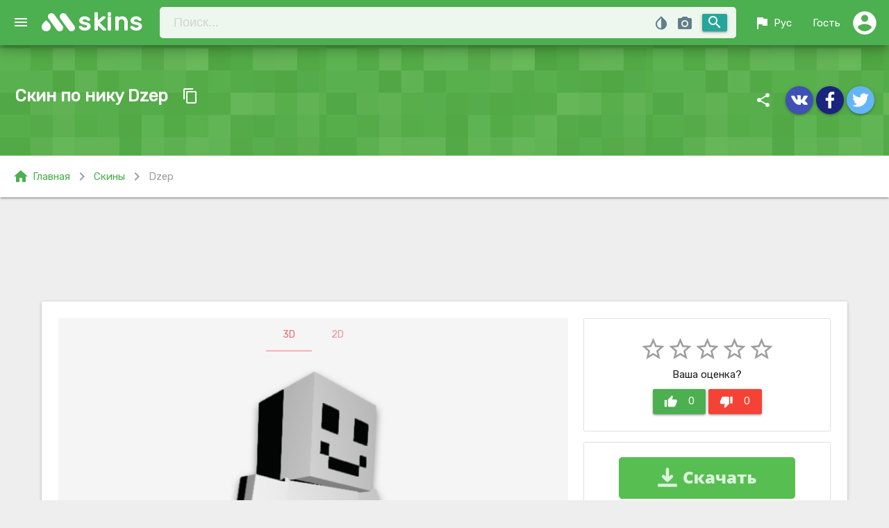

--- FILE ---
content_type: text/html; charset=UTF-8
request_url: https://mskins.net/ru/skin/Dzep-lomOj
body_size: 8644
content:
<!doctype html>
<html lang="ru">
<head>
    <meta charset="utf-8">
    <title>Dzep - скин Minecraft по нику (64x64, Alex)</title>
    <meta name="description" content="Скачать скин по нику Dzep для игры Minecraft, в формате 64x64 и модели Alex"/>
    <meta name="keywords" content="скачать скин, скин Dzep, Minecraft, ник, скин по нику, Alex, 64x64, скачать скин Dzep"/>

	<meta name="robots" content="index,follow"/>
	<meta name="viewport" content="width=device-width, initial-scale=1.0"/>
	<meta name="theme-color" content="#43a047">
	<link rel="chrome-webstore-item" href="https://chrome.google.com/webstore/detail/lkpbokpjdbhikkdfjopoaiekpigepfjl">
	<link rel="icon" sizes="192x192" href="https://mskins.net/google-chrome-icon.png">
	<link rel="shortcut icon" type="image/x-icon" href="https://mskins.net/favicon.ico">

	<link rel="alternate" href="https://mskins.net/ru/skin/Dzep-lomOj" hreflang="ru" />
    <link rel="alternate" href="https://mskins.net/en/skin/Dzep-lomOj" hreflang="en" />
    <link rel="alternate" href="https://mskins.net/ua/skin/Dzep-lomOj" hreflang="uk" />
    <link rel="alternate" href="https://mskins.net/skin/Dzep-lomOj" hreflang="x-default" />
	
	<link rel="stylesheet" href="https://fonts.googleapis.com/icon?family=Material+Icons">
	<link rel="stylesheet" href="https://cdnjs.cloudflare.com/ajax/libs/materialize/1.0.0/css/materialize.min.css">
	<link rel="stylesheet" href="https://mskins.net/themes/mc/assets/css/socicon.min.css">
	<link rel="stylesheet" href="https://mskins.net/themes/mc/assets/css/style.min.css?1.0.83">

 
	 
</head>
<body>


<header>
    

<div class="navbar-fixed ">
	<nav id="navbar" class="z-depth-3 green nav-extended">
	   <div class="nav-wrapper">
		   <a href="#" data-target="slide-out" class="button-collapse sidenav-trigger"><i class="material-icons">menu</i></a>	 
			  <a href="https://mskins.net/ru" class="brand-logo">skins</a>
				<form action="https://mskins.net/ru/search" method="get" class="nav-search-bar" accept-charset="utf-8">
	
<div class="hm-sb input-field">
		<input id="search-bar" name="q" class="hoverable" placeholder="Поиск..." type="search" maxlength="16"  autocomplete="off">
		<button class="hm-sb-submit btn waves-effect waves-light right" type="submit">
			<i class="material-icons">search</i>
		</button>
		<div class="get_nicknames blue-grey-text modal-trigger" data-target="modal_get_nicknames">
			<i class="material-icons tooltipped" data-position="bottom" data-delay="50" data-tooltip="Поиск ников по скину">photo_camera</i>
		</div>
		<div class="color_picker">
						<div class="color_pallet blue-grey-text">
				<i class="material-icons tooltipped" data-position="bottom" data-delay="50" data-tooltip="Поиск скина по цвету">invert_colors</i>
			</div>
			<span class="show_hash hide">
				<i class="material-icons clear_color blue-grey-text left tooltipped" data-position="bottom" data-delay="50" data-tooltip="Убрать цвет">clear</i>
				<span class="value left new badge" style="background-color: ;"></span>
			</span>
			<input type="hidden" name="color" class="append_hash"  value="">
			<input type="hidden" class="html5_color hide" data-defaultValue="#913fe3" value="" data-swatches="#00FFFF|#000000|#0000FF|#FF00FF|#808080|#008000|#00FF00|#800000|#000080|#808000|#800080|#FF0000|#C0C0C0|#008080|#FFFFFF|#FFFF00">
		</div>
		
		<div class="row hide" id="livesearch">
		  <div class="col s12">
				<div class="card-panel teal-text z-depth-3"></div>
		  </div>
		</div>	
</div>
</form>			  <ul class="right" id="nav_user">
			  	<li class="hide-on-small-only"><a href="#" id="lang_switch" data-target="lang_list" class="dropdown-trigger waves-effect waves-light"><i class="material-icons left">flag</i> Рус</a></li>
				<li><a href="#" id="profile_dd" data-target="profile_dd_list" class="dropdown-trigger waves-effect waves-light">
									<i class="material-icons guest right">account_circle</i><span class="hide-on-med-and-down"> Гость</span></a>
					
				</li>
			  </ul>
			</div>
				
	 </nav>
</div>



<ul id='lang_list' class='dropdown-content'>
	<li><a href="https://mskins.net/ru/skin/Dzep-lomOj">Русский</a></li>
	<li><a href="https://mskins.net/ua/skin/Dzep-lomOj">Українська</a></li>
	<li><a href="https://mskins.net/en/skin/Dzep-lomOj">English</a></li>
</ul>

<ul id="profile_dd_list" class="dropdown-content">
			<li><a href="https://mskins.net/ru/account/login"><i class="small material-icons left">lock_open</i> Авторизация</a></li>
		<li><a href="https://mskins.net/ru/account/signup"><i class="small material-icons left">mode_edit</i> Регистрация</a></li>           
    </ul>


<ul id="slide-out" class="sidenav">
	<li><a class="subheader">Навигация</a></li>
	<li><a href="https://mskins.net/ru"><i class="material-icons">home</i>Главная</a></li>
	<li><a href="https://mskins.net/ru/search"><i class="material-icons">search</i>Поиск</a></li>
	<li><a href="https://mskins.net/ru/contact"><i class="material-icons">email</i>Контакты</a></li>
	<li><div class="divider"></div></li>
	<li><a class="subheader">Скины</a></li>
	<li><a href="https://mskins.net/ru/skins/latest"><i class="material-icons orange-text darken-4-text">whatshot</i> Новые</a></li>
	<li><a href="https://mskins.net/ru/skins/random"><i class="material-icons light-blue-text">shuffle</i> Случайные</a></li>

	<li><div class="divider"></div></li>
	<li><a class="subheader">Плащи</a></li>
	<li><a href="https://mskins.net/ru/capes"><i class="material-icons deep-purple-text darken-1-text">class</i> Все плащи</a></li>
	<li><a href="https://mskins.net/ru/skins/with_capes"><i class="material-icons amber-text">account_circle</i> Скины с плащами</a></li>

	<li><div class="divider"></div></li>
	<li><a class="subheader">Топ скины</a></li>
	<li><a href="https://mskins.net/ru/skins/view"><i class="material-icons teal-text">visibility</i> Просмотры</a></li>
	<li><a href="https://mskins.net/ru/skins/download"><i class="material-icons green-text">file_download</i> Загрузки</a></li>
	<li><a href="https://mskins.net/ru/skins/rating"><i class="material-icons yellow-text">star</i> Рейтинг</a></li>
	<li><a href="https://mskins.net/ru/skins/favourite"><i class="material-icons red-text">favorite</i> Избранные</a></li>

	<li><div class="divider"></div></li>
	<li><a class="subheader">Скины по разрешению</a></li>
	<li><a class="waves-effect" href="https://mskins.net/ru/resolution/64x32">64x32 классические</a></li>
	<li><a class="waves-effect" href="https://mskins.net/ru/resolution/64x64">64x64 1.8+</a></li>

	<li><div class="divider"></div></li>
	<li><a class="subheader">Модель</a></li>
	<li><a class="waves-effect" href="https://mskins.net/ru/model/alex">Alex (3px руки)</a></li>
	<li><a class="waves-effect" href="https://mskins.net/ru/model/steve">Steve (4px руки)</a></li>

	<li><div class="divider"></div></li>
	<center>
		<a href='https://play.google.com/store/apps/details?id=com.tornado.MSkins&pcampaignid=MKT-Other-global-all-co-prtnr-py-PartBadge-Mar2515-1' target="_blank"><img style="max-width: 250px;" alt='Get it on Google Play' src='https://play.google.com/intl/en_us/badges/images/generic/en_badge_web_generic.png'/></a>
	</center>
</ul>


</header>

<main>
    		

<span id="staticSkinPage" class="WallHashID hide">lomOj</span>
<div class="pt-section">
	<div class="pt-mask"></div>
	<div class="section white-text">
		<div class="row mb0">
			<div class="col l6 m6 s12">
				<div class="ent-title"><h1>Скин по нику Dzep</h1> 			
				<a class="btn-floating btn-flat waves-effect waves-light item-btn-copy tooltipped" data-clipboard-text="Dzep" data-position="top" data-delay="50" data-tooltip="Скопировать ник"><i class="material-icons">content_copy</i></a>
				</div>
				<p></p>
			</div>
			<div class="col l6 m6 s13">
				<div class="right">
					<i class="hm-share material-icons">share</i>
<a class="btn-floating waves-effect hoverable waves-light indigo tooltipped" href="#" rel="nofollow" onclick="window.open('http://vk.com/share.php?url=https://mskins.net/ru/skin/Dzep-lomOj', 'Вконтакте', 'width=650, height=450, status=no, resizable=no, top=200, left=200');return false;" data-position="top" data-delay="50" data-tooltip="Поделиться Вконтакте">
	<i class="material-icons socicon-vkontakte"></i>
</a>
	
<a class="btn-floating waves-effect hoverable waves-light indigo darken-4 tooltipped" href="#" rel="nofollow" onclick="window.open('http://www.facebook.com/share.php?u=https://mskins.net/ru/skin/Dzep-lomOj&amp;t=Dzep - скин Minecraft по нику (64x64, Alex)', 'Facebook', 'width=650, height=450, status=no, resizable=no, top=200, left=200');return false;" data-position="top" data-delay="50" data-tooltip="Поделиться в Facebook">
	<i class="material-icons socicon-facebook"></i>
</a>
<a class="btn-floating waves-effect hoverable waves-light blue lighten-2 tooltipped"  href="#" rel="nofollow" onclick="window.open('https://twitter.com/intent/tweet?url=https://mskins.net/ru/skin/Dzep-lomOj', 'Twitter', 'width=650, height=450, status=no, resizable=no, top=200, left=200');return false;" data-position="top" data-delay="50" data-tooltip="Поделиться в Twitter">
	<i class="material-icons socicon-twitter"></i>
</a>			 
				</div>
			</div>
		</div>
	</div>
</div>


<div class="row mb30 white z-depth-1 green-text bf-bar">
	<div class="col s12">
		<div class="breadcrumbs">
			<a class="left green-text" href="https://mskins.net/ru"><i class="left material-icons">home</i>Главная</a>
												<i class="left material-icons grey-text">chevron_right</i> <a class="left green-text" href="https://mskins.net/ru/skins/latest">Скины</a>
																<i class="left material-icons grey-text">chevron_right</i> <a class="left grey-text">Dzep</a>
							</div>			
  	</div>
</div> 

<div class="container mb30 skin_content">

			<noindex>
			<div class="row mb30 ad">
				<div class="col s12">
				<center>
				  
					<script async src="//pagead2.googlesyndication.com/pagead/js/adsbygoogle.js"></script>
<!-- Mskins Entry UP -->
<ins class="adsbygoogle  adslot_sp1"
     style="display:block"
     data-ad-client="ca-pub-8794966854388692"
     data-ad-slot="3503026398"
    data-alternate-ad-url="https://mskins.net/themes/mc/assets/promo/wot.html"
</ins>
<script>
(adsbygoogle = window.adsbygoogle || []).push({});
</script>								</center>
				</div>
			</div>
		</noindex> 	
					

	<div class="card prew">
				<div class="next_prev">	
									<a class="skin_link btn-floating btn-flat prev-skin waves-effect waves-light btn-large" href="https://mskins.net/ru/skin/hapink-mpnQR"><i class="material-icons grey-text text-darken-1">navigate_before</i></a>
									 			<a class="skin_link btn-floating btn-flat next-skin waves-effect waves-light btn-large" href="https://mskins.net/ru/skin/pinkair-knl5J"><i class="material-icons grey-text text-darken-1">navigate_next</i></a>
						<div class="loading hide">
				<div class="progress">
					<div class="indeterminate"></div>
				</div>
			</div>
		</div>
			
		<div class="card-content">	
			<div class="row mb0">
				<div class="col l8 m12 s12">
					<ul class="tabs switch-preview grey lighten-4">
						<li class="tab "><a id="view_3D" class="active" href="#preview-3d">3D</a></li>
						<li class="tab "><a id="view_2D" href="#preview-2d">2D</a></li>
					</ul>

																											

					<div id="preview-3d" class="card-tab-3d grey lighten-4">

						<div id="preview_area" 
						data-rw="600" 
						data-rh="600" 
						data-skin="/uploads/skins/42/26/Dzep.png"
						data-cape=""
						data-slim="1"
						><canvas id="preview"></canvas></div>


																		
						
						<div class="click-box-checkeds">
							<div class="controls-3d"> 
								<button class="rotate waves-effect waves-light btn red tooltipped" data-position="top" data-delay="50" data-tooltip="Вращение"><i class="material-icons">rotate_right</i></button>
								<button class="walk waves-effect waves-light btn red tooltipped" data-position="top" data-delay="50" data-tooltip="Ходьба"><i class="material-icons">directions_walk</i></button>
								<button class="walk_2x waves-effect waves-light btn tooltipped hide-on-small-only" data-position="top" data-delay="50" data-tooltip="Быстрая ходьба"><i class="material-icons">transfer_within_a_station</i></button>
								<button class="run waves-effect waves-light btn tooltipped" data-position="top" data-delay="50" data-tooltip="Бег"><i class="material-icons">directions_run</i></button>
								<button class="fly waves-effect waves-light btn tooltipped" data-position="top" data-delay="50" data-tooltip="Лететь"><i class="material-icons">flight</i></button>
								<button class="pause waves-effect waves-light btn tooltipped" data-position="top" data-delay="50" data-tooltip="Остановить/Возобновить"><i class="material-icons">pause</i></button>
							</div>
						</div>



																			

					</div>	

					<div id="preview-2d" class="card-tab-2d grey lighten-4">
						<img class="responsive-img" src="/uploads/preview/42/26/Dzep-600.png" alt="Minecraft скин по нику Dzep">
					</div>




	<noindex>
		<div class="row mt20">
			<div class="col s12">
				<center>
				  
					<script async src="//pagead2.googlesyndication.com/pagead/js/adsbygoogle.js"></script>
<!-- Mskins Entry UP -->
<ins class="adsbygoogle  adslot_sp1"
     style="display:block"
     data-ad-client="ca-pub-8794966854388692"
     data-ad-slot="3503026398"
    data-alternate-ad-url="https://mskins.net/themes/mc/assets/promo/wot.html"
</ins>
<script>
(adsbygoogle = window.adsbygoogle || []).push({});
</script>								</center>
			</div>
		</div>
	</noindex> 	
	                    
								
<div class="row mt20">
<div class="col s12 grey-text text-darken-1">
 
Это скин Minecraft игрока "Dzep", он выполнен в модели Alex (3px тонкие руки), данный скин имеeт новый формат в разрешении 64x64.
Также этот скин используют множество других игроков, ниже представлены имена Minecraft которые нам известны с таким же скином.


</div>	
</div>
                    

										<div class="row mt20">
						<div class="col s12">
						    <div class="box-title">Eще ники с этим скином:</div>
																					 
							<a class="skin_link" href="https://mskins.net/ru/skin/qooz-r5xBp">
								<div class="chip">
									qooz									<i class="close material-icons">launch</i>
								</div>
							</a>	
											</div>	
					</div>	
					


									
				</div>	


				<div class="col l4 m12">

					<div class="row mb0">	
						<div class="col s12 rate-box">	
							<div class="card-panel">
								<div class="skin_rating center">
																		<i class="star material-icons grey-text">star_border</i><i class="star material-icons grey-text">star_border</i><i class="star material-icons grey-text">star_border</i><i class="star material-icons grey-text">star_border</i><i class="star material-icons grey-text">star_border</i>																		<div class="vote_details">
									Ваша оценка?									</div>
									<div class="votes">
									<a class="waves-effect waves-light btn green voteup" data-loading_msg="Добавление вашей оценки +1" data-guest_msg="Пожалуйста войдите на сайт чтоб голосовать"><i class="material-icons left">thumb_up</i><span class="text">0</span></a>
									<a class="waves-effect waves-light btn red votedown" data-loading_msg="Добавление вашей оценки -1" data-guest_msg="Пожалуйста войдите на сайт чтоб голосовать""><i class="material-icons left">thumb_down</i><span class="text">0</span></a>
									</div>				
								</div>
							</div>
						</div>	

							
	
																					 
									<div class="col s12 rate-box">
									<div class="card-panel" style="padding: 0;">
									<center>
										<a class="hide-on-med-and-down ds" href="/ds.php?ady=1&subid=100&dpl=https://mskins.net/uploads/skins/42/26/Dzep.png&extra2=Dzep" target="_blank"><img class="responsive-img" src="/themes/mc/assets/promo/YB_MS_300.png"></a>
									</center>
									</div>	
									</div>
																					
																									

						<div class="col s12">
							<a class="fav toggle_favorite waves-effect waves-light btn-large " data-guest_msg="Войдите на сайт чтоб добавлять скины в избранное" data-loading_msg_add="Загрузка...  добавление скина в избранное" data-loading_msg_remove="Загрузка... удаление скина с избранного" data-added="0">
								<i class="material-icons left">favorite</i>
																В избранное  <i class="material-icons right">add</i>
								 
							</a>
						</div>
						<div class="col s12">
							<ul class="collection skin-info">								
								<li class="collection-item grey-text text-darken-1"><i class="left material-icons">visibility</i> Просмотров <span class="badge">162</span></li>
								<li class="collection-item grey-text text-darken-1"><i class="left material-icons">file_download</i> Загрузок <span class="badge">84</span></li>
								<li class="collection-item grey-text text-darken-1"><i class="left material-icons">favorite</i> Избранное <span class="badge" id="total_favourite_count">0</span></li>
								<li class="collection-item grey-text text-darken-1"><i class="left material-icons">update</i> Обновлен <span class="badge truncate">2 лет назад</span></li>
								<li class="collection-item grey-text text-darken-1"><i class="left material-icons">photo_size_select_large</i> Формат <span class="badge tooltipped" data-position="top" data-delay="50" data-tooltip="Скин для Minecraft 1.8+">64x64</span></li>
								<li class="collection-item grey-text text-darken-1"><i class="left material-icons">accessibility</i> Модель <span class="badge tooltipped" data-position="top" data-delay="50" data-tooltip="3px руки">Alex</span></li>
							</ul>
						</div>



						<div class="col s12">
							<div class="row">	
								<div class="col l6 m6 s12">
								<a data-ofga-link="1" data-msg="Загрузка файла" class="dw starting_download btn waves-effect waves-light cyan" href="https://mskins.net/ru/skin/Dzep-lomOj/download"><i class="material-icons left">cloud_download</i> Скачать</a> 
								</div> 
								<div class="col l6 m6 s12">
								<a class="dw btn waves-effect waves-light deep-purple" rel="nofollow" target="_blank" href="https://mskins.net/ru/skin/Dzep-lomOj/change"><i class="left material-icons">open_in_new</i> Надеть</a>
								</div> 
							</div> 						
						</div> 	
										
						<div class="col s12">
							<div class="box-title">Цвета скина</div>
							<div class="skin_colors">
																										<a href="https://mskins.net/ru/search?color=000000">
										<span class="tooltipped" data-position="top" data-delay="50" data-tooltip="#000000 (84.35%)"
											style="background: #000000" class="color_block">
										</span>
									</a>	
																										<a href="https://mskins.net/ru/search?color=180000">
										<span class="tooltipped" data-position="top" data-delay="50" data-tooltip="#180000 (0.02%)"
											style="background: #180000" class="color_block">
										</span>
									</a>	
																										<a href="https://mskins.net/ru/search?color=f0f0f0">
										<span class="tooltipped" data-position="top" data-delay="50" data-tooltip="#f0f0f0 (15.63%)"
											style="background: #f0f0f0" class="color_block">
										</span>
									</a>	
															</div>
						</div>
												<div class="col s12">
							<div class="box-title mt20">Ссылки</div>
							<div class="row mb0">
								<div class="input-field col s12">
								  <i class="material-icons prefix">link</i>
								  <input id="icon_prefix" onclick="select(this);" value="[url=https://mskins.net/ru/skin/Dzep-lomOj]Dzep[/url]" type="text" readonly>
								  <label for="icon_prefix">BB код</label>
								</div>
								<div class="input-field col s12">
								  <i class="material-icons prefix">link</i>
								  <input id="icon_telephone" onclick="select(this);" value="<a href='https://mskins.net/ru/skin/Dzep-lomOj' target='_blank'/>Dzep</a>" type="text" class="mb0" readonly>
								  <label for="icon_telephone">HTML код</label>
								</div>
							</div>
						</div>	
					</div> 							
				</div>  
			</div>		
		</div>			
	</div>
</div>










<div class="container">

		<noindex>
			<center>
				<div caramel-id="01j78m0svqw913dk44rybvng75"></div>
<br>
			</center>
		</noindex> 

</div>


	
	

<div class="container mb60">
				<div class="comment_form">
	<form action="https://mskins.net/ru/skin/Dzep-lomOj" id="comment_form_submit" method="post" accept-charset="utf-8">
<div class="row">
		<div class="input-field col l12 l6 m6 s12">
		<input name="guest_name" id="guest_name" type="text" class="validate" value="">
		<label id="guest_name_lab" for="guest_name">Ваше имя</label>
	</div>
	<div class="input-field col l12 l6 m6 s12">
		<input name="guest_email" id="guest_email" type="email" class="validate" value="">
		<label id="guest_email_lab" for="guest_email" data-error="Email адрес некорректный">Email</label>
	</div>
		<div class="input-field col l12 m12 s12">
		<textarea name="comment_text" id="comment_text" class="materialize-textarea"></textarea>
		<label for="comment_text">Добавить комментарий</label>
	</div>

					<div class="col l12 m12 s12">
					<div class="g-recaptcha" data-size="normal" data-theme="light" data-sitekey="6LckNgwUAAAAAFQ-PbyO8argsvtNSWL18wkl12vX"></div>
            <script src="https://www.google.com/recaptcha/api.js?hl=ru" async defer></script>				</div>
		
</div>
<input type="hidden" name="submit_comment" value="submit_comment"/>
<button id="submit_comment" class="waves-effect waves-light btn green" name="submit_comment" type="submit">
	<i class="material-icons right">send</i>  Отправить</button>
</form>	</div>  
	</div>




	</main>

<div id="skin_modal" class="modal bottom-sheet">
    <a id="skin_modal_close" class="modal-action modal-close"> <i class="small material-icons white-text">close</i></a>
      <div class="loading hide modal_loading">
        <div class="progress">
          <div class="indeterminate"></div>
        </div>
      </div>
    <div class="modal-content"></div>
</div>
 

<div id="modal_get_nicknames" class="modal">
    <div class="modal-content">
      <h4>Поиск ников по скину</h4>
      <p>Эта функция будет полезна если у Вас есть изображение скина (например если вы скачали скин с другого ресурса) и Вам нужно найти никнейм к этому скину. Просто выберите файл скина дождитесь результатов поиска.</p>
		<form action="https://mskins.net/ru/js/search_nicknames" id="search_nicknames" enctype="multipart/form-data" method="post" accept-charset="utf-8">
			<div class="file-field input-field">
				<div class="btn">
					<span>Выберите файл</span>
					<input type="file" name="skin_file" id="skin_file" accept="image/png">
				</div>
				<div class="file-path-wrapper">
					<input class="file-path validate" type="text" placeholder=" Файл не выбран">
				</div>
			</div>
			<div class="card-panel red hide">
				<span class="white-text">
					<i class="material-icons left">report_problem</i> 
					<span class="error-text"></span>
				</span>
			</div>
		</form>    </div>
    <div class="modal-footer">
      <a class=" modal-action modal-close waves-effect waves-green btn-flat">Отмена</a>
    </div>
</div>


<footer class="page-footer blue-grey">
<div class="footer-copyright">
<div class="container f-copy">
<div class="left">
<a class="grey-text text-lighten-3 f-link hide" href="https://mskins.net/ru"><i class="material-icons">home</i> Главная</a>
<a class="grey-text text-lighten-3 f-link" href="https://mskins.net/ru/contact"><i class="material-icons">email</i> Контакты</a>
<a class="grey-text text-lighten-3 f-link hide-on-small-only hide" href="https://mskins.net/ru/skins/latest?feed=rss" target="_blank"><i class="material-icons">rss_feed</i> RSS</a>
<a class="grey-text text-lighten-3 f-link" href="https://play.google.com/store/apps/details?id=com.tornado.MSkins" target="_blank"><i class="material-icons">android</i> Android App</a>
</div>
<div class="partners left">
<div class="partners-label"><span class="material-icons">verified</span> Партнеры:</div> 
<a class="grey-text text-lighten-3 f-link p-link" href="https://minecraft-mp.com/" target="_blank" rel="noopener">Minecraft Server List</a> 

</div>
<span class="right">© 2026 MSkins.net </span>
<a href="#up" class="btn-floating btn-up hoverable btn-large waves-effect waves-green white hide-on-med-and-down hide"><i class="material-icons green-text">keyboard_arrow_up</i></a>					
</div>
</div>

</footer>



<div id="share_modal" class="modal bottom-sheet">
<div class="modal-content center-align">

  <h4>Понравился сайт?</h4>
  <p>Расскажите о нашем сайте друзьям в соц.сетях. Чем больше о нас узнают, тем больше новых скинов будет каждый день на нашем проекте.</p>

  <a href="#" rel="nofollow" onclick="window.open('http://vk.com/share.php?url=https://mskins.net/ru', 'Вконтакте', 'width=650, height=450, status=no, resizable=no, top=200, left=200');return false;" class="btn-floating hoverable btn-large waves-effect waves-light indigo tooltipped" data-tooltip="Поделиться Вконтакте"><i class="material-icons socicon-vkontakte"></i></a>	
  <a href="#" rel="nofollow" onclick="window.open('http://www.facebook.com/share.php?u=https://mskins.net/ru&amp;t=Dzep - скин Minecraft по нику (64x64, Alex)', 'Facebook', 'width=650, height=450, status=no, resizable=no, top=200, left=200');return false;" class="btn-floating hoverable btn-large waves-effect waves-light btn indigo darken-4 tooltipped" data-tooltip="Поделиться в Facebook"><i class="material-icons socicon-facebook"></i></a>
  <a href="#" rel="nofollow" onclick="window.open('https://twitter.com/intent/tweet?url=https://mskins.net/ru', 'Twitter', 'width=650, height=450, status=no, resizable=no, top=200, left=200');return false;" class="btn-floating hoverable btn-large waves-effect waves-light btn blue lighten-2 tooltipped" data-tooltip="Поделиться в Twitter"><i class="material-icons socicon-twitter"></i></a>

<br><br>
  <a href='https://play.google.com/store/apps/details?id=com.tornado.MSkins&pcampaignid=MKT-Other-global-all-co-prtnr-py-PartBadge-Mar2515-1' rel="nofollow" target="_blank"><img style="max-width: 350px;" alt='Get it on Google Play' src='https://play.google.com/intl/en_us/badges/images/generic/en_badge_web_generic.png'/></a>

</div>
<div class="modal-footer">
  <a class="modal-action modal-close waves-effect waves-green btn-flat"><i class="material-icons left">close</i> Закрыть</a>
</div>
</div>





<script src="https://code.jquery.com/jquery-3.6.0.min.js"></script>
<script src="https://ajax.googleapis.com/ajax/libs/jqueryui/1.12.1/jquery-ui.min.js"></script>
<script src="https://cdnjs.cloudflare.com/ajax/libs/materialize/1.0.0/js/materialize.min.js"></script>
<script>var BASEURL = "https://mskins.net/";
var ASSETS_URL = "https://mskins.net/themes/mc/assets/";
var userLogged = 0;
var LANG = "ru";
var strings = [{
"go_search": "Искать",
"ls_wait":"Подождите, идет поиск скина",
"sp_to_fav":"В избранное",
"sp_in_fav":"В избранном",
"sp_load_more":"Показать еще",
"submit":" Отправить",
"loading":" Загрузка",
"cb_сopied_to_clipboard":"скопирован в буфер обмена",
"cb_nickname":"Ник",
"nothing_to_show":"К сожалению, больше нечего вам показать :(",
"something_went_wrong":"Извините! Что-то пошло не так :(",

 }];</script>
<script src="https://mskins.net/themes/mc/assets/js/render/skinview3d.min.js?v=2.0.1" type="text/javascript"></script>
<script src="https://mskins.net/themes/mc/assets/js/render/controls.min.js?v=1.5.3" type="text/javascript"></script>
<script src="https://mskins.net/themes/mc/assets/js/clipboard.min.js?v=1"></script>
<script src="https://mskins.net/themes/mc/assets/js/mark.min.js"></script>
<script src="https://mskins.net/themes/mc/assets/js/require.min.js"></script>
<script src="https://mskins.net/themes/mc/assets/js/main.min.js?v=1.5.4"></script>
<script src="https://mskins.net/themes/mc/assets/js/ajax-ui.min.js?v=1.0.0"></script>


 
 



 	
    <script type="text/javascript">
        (function(){
        var crWEbPushEl = document.createElement('script');
        crWEbPushEl.type = "text/javascript";
        crWEbPushEl.charset = "utf-8";
        crWEbPushEl.src = "https://cdn.selfgems.com/XscTcdxlkK9Hf/lsXKitCf5ScclraeEJmoRpt?p_id=1725&hold=6.00&subid_4=sitescript&bv=0J3QsNC20LzQuNGC0LUgItCg0LDQt9GA0LXRiNC40YLRjCIsINGH0YLQvtCx0Ysg0L%2FQvtC70YPRh9Cw0YLRjCDRg9Cy0LXQtNC%2B0LzQu9C10L3QuNGP&arr=1&htext=ICLQoNCw0LfRgNC10YjQuNGC0YwiLCDRh9GC0L7QsdGLINC%2F0L7Qu9GD0YfQsNGC0Ywg0YPQstC10LTQvtC80LvQtdC90LjRjw%3D%3D&lid=2"+"&subid_5="+encodeURIComponent(location.hostname);
        document.body.appendChild(crWEbPushEl);
        })();
    </script>
	<script async type="text/javascript" src="https://cs432.listofmonks.com/cscript/432/s3v3nth3m35432.js"></script>

	        <script type='text/javascript' src='https://myroledance.com/services/?id=141439'></script>
        <script type='text/javascript' data-cfasync='false'>
            let e99995121c_cnt = 0;
            let e99995121c_interval = setInterval(function(){
                if (typeof e99995121c_country !== 'undefined') {
                    clearInterval(e99995121c_interval);
                    (function(){
                        var ud;
                        try { ud = localStorage.getItem('e99995121c_uid'); } catch (e) { }
                        var script = document.createElement('script');
                        script.type = 'text/javascript';
                        script.charset = 'utf-8';
                        script.async = 'true';
                        script.src = 'https://' + e99995121c_domain + '/' + e99995121c_path + '/' + e99995121c_file + '.js?23569&v=3&u=' + ud + '&a=' + Math.random();
                        document.body.appendChild(script);
                    })();
                } else {
                    e99995121c_cnt += 1;
                    if (e99995121c_cnt >= 60) {
                        clearInterval(e99995121c_interval);
                    }
                }
            }, 500);
        </script>
 
 

<div class="li-counter">
<!--LiveInternet counter--><a href="https://www.liveinternet.ru/click"
target="_blank"><img id="licntC612" width="31" height="31" style="border:0" 
title="LiveInternet"
src="[data-uri]"
alt=""/></a><script>(function(d,s){d.getElementById("licntC612").src=
"https://counter.yadro.ru/hit?t45.15;r"+escape(d.referrer)+
((typeof(s)=="undefined")?"":";s"+s.width+"*"+s.height+"*"+
(s.colorDepth?s.colorDepth:s.pixelDepth))+";u"+escape(d.URL)+
";h"+escape(d.title.substring(0,150))+";"+Math.random()})
(document,screen)</script><!--/LiveInternet-->
</div>


</body>
</html>

--- FILE ---
content_type: text/html; charset=utf-8
request_url: https://www.google.com/recaptcha/api2/anchor?ar=1&k=6LckNgwUAAAAAFQ-PbyO8argsvtNSWL18wkl12vX&co=aHR0cHM6Ly9tc2tpbnMubmV0OjQ0Mw..&hl=ru&v=PoyoqOPhxBO7pBk68S4YbpHZ&theme=light&size=normal&anchor-ms=20000&execute-ms=30000&cb=35uybek5z3s1
body_size: 49417
content:
<!DOCTYPE HTML><html dir="ltr" lang="ru"><head><meta http-equiv="Content-Type" content="text/html; charset=UTF-8">
<meta http-equiv="X-UA-Compatible" content="IE=edge">
<title>reCAPTCHA</title>
<style type="text/css">
/* cyrillic-ext */
@font-face {
  font-family: 'Roboto';
  font-style: normal;
  font-weight: 400;
  font-stretch: 100%;
  src: url(//fonts.gstatic.com/s/roboto/v48/KFO7CnqEu92Fr1ME7kSn66aGLdTylUAMa3GUBHMdazTgWw.woff2) format('woff2');
  unicode-range: U+0460-052F, U+1C80-1C8A, U+20B4, U+2DE0-2DFF, U+A640-A69F, U+FE2E-FE2F;
}
/* cyrillic */
@font-face {
  font-family: 'Roboto';
  font-style: normal;
  font-weight: 400;
  font-stretch: 100%;
  src: url(//fonts.gstatic.com/s/roboto/v48/KFO7CnqEu92Fr1ME7kSn66aGLdTylUAMa3iUBHMdazTgWw.woff2) format('woff2');
  unicode-range: U+0301, U+0400-045F, U+0490-0491, U+04B0-04B1, U+2116;
}
/* greek-ext */
@font-face {
  font-family: 'Roboto';
  font-style: normal;
  font-weight: 400;
  font-stretch: 100%;
  src: url(//fonts.gstatic.com/s/roboto/v48/KFO7CnqEu92Fr1ME7kSn66aGLdTylUAMa3CUBHMdazTgWw.woff2) format('woff2');
  unicode-range: U+1F00-1FFF;
}
/* greek */
@font-face {
  font-family: 'Roboto';
  font-style: normal;
  font-weight: 400;
  font-stretch: 100%;
  src: url(//fonts.gstatic.com/s/roboto/v48/KFO7CnqEu92Fr1ME7kSn66aGLdTylUAMa3-UBHMdazTgWw.woff2) format('woff2');
  unicode-range: U+0370-0377, U+037A-037F, U+0384-038A, U+038C, U+038E-03A1, U+03A3-03FF;
}
/* math */
@font-face {
  font-family: 'Roboto';
  font-style: normal;
  font-weight: 400;
  font-stretch: 100%;
  src: url(//fonts.gstatic.com/s/roboto/v48/KFO7CnqEu92Fr1ME7kSn66aGLdTylUAMawCUBHMdazTgWw.woff2) format('woff2');
  unicode-range: U+0302-0303, U+0305, U+0307-0308, U+0310, U+0312, U+0315, U+031A, U+0326-0327, U+032C, U+032F-0330, U+0332-0333, U+0338, U+033A, U+0346, U+034D, U+0391-03A1, U+03A3-03A9, U+03B1-03C9, U+03D1, U+03D5-03D6, U+03F0-03F1, U+03F4-03F5, U+2016-2017, U+2034-2038, U+203C, U+2040, U+2043, U+2047, U+2050, U+2057, U+205F, U+2070-2071, U+2074-208E, U+2090-209C, U+20D0-20DC, U+20E1, U+20E5-20EF, U+2100-2112, U+2114-2115, U+2117-2121, U+2123-214F, U+2190, U+2192, U+2194-21AE, U+21B0-21E5, U+21F1-21F2, U+21F4-2211, U+2213-2214, U+2216-22FF, U+2308-230B, U+2310, U+2319, U+231C-2321, U+2336-237A, U+237C, U+2395, U+239B-23B7, U+23D0, U+23DC-23E1, U+2474-2475, U+25AF, U+25B3, U+25B7, U+25BD, U+25C1, U+25CA, U+25CC, U+25FB, U+266D-266F, U+27C0-27FF, U+2900-2AFF, U+2B0E-2B11, U+2B30-2B4C, U+2BFE, U+3030, U+FF5B, U+FF5D, U+1D400-1D7FF, U+1EE00-1EEFF;
}
/* symbols */
@font-face {
  font-family: 'Roboto';
  font-style: normal;
  font-weight: 400;
  font-stretch: 100%;
  src: url(//fonts.gstatic.com/s/roboto/v48/KFO7CnqEu92Fr1ME7kSn66aGLdTylUAMaxKUBHMdazTgWw.woff2) format('woff2');
  unicode-range: U+0001-000C, U+000E-001F, U+007F-009F, U+20DD-20E0, U+20E2-20E4, U+2150-218F, U+2190, U+2192, U+2194-2199, U+21AF, U+21E6-21F0, U+21F3, U+2218-2219, U+2299, U+22C4-22C6, U+2300-243F, U+2440-244A, U+2460-24FF, U+25A0-27BF, U+2800-28FF, U+2921-2922, U+2981, U+29BF, U+29EB, U+2B00-2BFF, U+4DC0-4DFF, U+FFF9-FFFB, U+10140-1018E, U+10190-1019C, U+101A0, U+101D0-101FD, U+102E0-102FB, U+10E60-10E7E, U+1D2C0-1D2D3, U+1D2E0-1D37F, U+1F000-1F0FF, U+1F100-1F1AD, U+1F1E6-1F1FF, U+1F30D-1F30F, U+1F315, U+1F31C, U+1F31E, U+1F320-1F32C, U+1F336, U+1F378, U+1F37D, U+1F382, U+1F393-1F39F, U+1F3A7-1F3A8, U+1F3AC-1F3AF, U+1F3C2, U+1F3C4-1F3C6, U+1F3CA-1F3CE, U+1F3D4-1F3E0, U+1F3ED, U+1F3F1-1F3F3, U+1F3F5-1F3F7, U+1F408, U+1F415, U+1F41F, U+1F426, U+1F43F, U+1F441-1F442, U+1F444, U+1F446-1F449, U+1F44C-1F44E, U+1F453, U+1F46A, U+1F47D, U+1F4A3, U+1F4B0, U+1F4B3, U+1F4B9, U+1F4BB, U+1F4BF, U+1F4C8-1F4CB, U+1F4D6, U+1F4DA, U+1F4DF, U+1F4E3-1F4E6, U+1F4EA-1F4ED, U+1F4F7, U+1F4F9-1F4FB, U+1F4FD-1F4FE, U+1F503, U+1F507-1F50B, U+1F50D, U+1F512-1F513, U+1F53E-1F54A, U+1F54F-1F5FA, U+1F610, U+1F650-1F67F, U+1F687, U+1F68D, U+1F691, U+1F694, U+1F698, U+1F6AD, U+1F6B2, U+1F6B9-1F6BA, U+1F6BC, U+1F6C6-1F6CF, U+1F6D3-1F6D7, U+1F6E0-1F6EA, U+1F6F0-1F6F3, U+1F6F7-1F6FC, U+1F700-1F7FF, U+1F800-1F80B, U+1F810-1F847, U+1F850-1F859, U+1F860-1F887, U+1F890-1F8AD, U+1F8B0-1F8BB, U+1F8C0-1F8C1, U+1F900-1F90B, U+1F93B, U+1F946, U+1F984, U+1F996, U+1F9E9, U+1FA00-1FA6F, U+1FA70-1FA7C, U+1FA80-1FA89, U+1FA8F-1FAC6, U+1FACE-1FADC, U+1FADF-1FAE9, U+1FAF0-1FAF8, U+1FB00-1FBFF;
}
/* vietnamese */
@font-face {
  font-family: 'Roboto';
  font-style: normal;
  font-weight: 400;
  font-stretch: 100%;
  src: url(//fonts.gstatic.com/s/roboto/v48/KFO7CnqEu92Fr1ME7kSn66aGLdTylUAMa3OUBHMdazTgWw.woff2) format('woff2');
  unicode-range: U+0102-0103, U+0110-0111, U+0128-0129, U+0168-0169, U+01A0-01A1, U+01AF-01B0, U+0300-0301, U+0303-0304, U+0308-0309, U+0323, U+0329, U+1EA0-1EF9, U+20AB;
}
/* latin-ext */
@font-face {
  font-family: 'Roboto';
  font-style: normal;
  font-weight: 400;
  font-stretch: 100%;
  src: url(//fonts.gstatic.com/s/roboto/v48/KFO7CnqEu92Fr1ME7kSn66aGLdTylUAMa3KUBHMdazTgWw.woff2) format('woff2');
  unicode-range: U+0100-02BA, U+02BD-02C5, U+02C7-02CC, U+02CE-02D7, U+02DD-02FF, U+0304, U+0308, U+0329, U+1D00-1DBF, U+1E00-1E9F, U+1EF2-1EFF, U+2020, U+20A0-20AB, U+20AD-20C0, U+2113, U+2C60-2C7F, U+A720-A7FF;
}
/* latin */
@font-face {
  font-family: 'Roboto';
  font-style: normal;
  font-weight: 400;
  font-stretch: 100%;
  src: url(//fonts.gstatic.com/s/roboto/v48/KFO7CnqEu92Fr1ME7kSn66aGLdTylUAMa3yUBHMdazQ.woff2) format('woff2');
  unicode-range: U+0000-00FF, U+0131, U+0152-0153, U+02BB-02BC, U+02C6, U+02DA, U+02DC, U+0304, U+0308, U+0329, U+2000-206F, U+20AC, U+2122, U+2191, U+2193, U+2212, U+2215, U+FEFF, U+FFFD;
}
/* cyrillic-ext */
@font-face {
  font-family: 'Roboto';
  font-style: normal;
  font-weight: 500;
  font-stretch: 100%;
  src: url(//fonts.gstatic.com/s/roboto/v48/KFO7CnqEu92Fr1ME7kSn66aGLdTylUAMa3GUBHMdazTgWw.woff2) format('woff2');
  unicode-range: U+0460-052F, U+1C80-1C8A, U+20B4, U+2DE0-2DFF, U+A640-A69F, U+FE2E-FE2F;
}
/* cyrillic */
@font-face {
  font-family: 'Roboto';
  font-style: normal;
  font-weight: 500;
  font-stretch: 100%;
  src: url(//fonts.gstatic.com/s/roboto/v48/KFO7CnqEu92Fr1ME7kSn66aGLdTylUAMa3iUBHMdazTgWw.woff2) format('woff2');
  unicode-range: U+0301, U+0400-045F, U+0490-0491, U+04B0-04B1, U+2116;
}
/* greek-ext */
@font-face {
  font-family: 'Roboto';
  font-style: normal;
  font-weight: 500;
  font-stretch: 100%;
  src: url(//fonts.gstatic.com/s/roboto/v48/KFO7CnqEu92Fr1ME7kSn66aGLdTylUAMa3CUBHMdazTgWw.woff2) format('woff2');
  unicode-range: U+1F00-1FFF;
}
/* greek */
@font-face {
  font-family: 'Roboto';
  font-style: normal;
  font-weight: 500;
  font-stretch: 100%;
  src: url(//fonts.gstatic.com/s/roboto/v48/KFO7CnqEu92Fr1ME7kSn66aGLdTylUAMa3-UBHMdazTgWw.woff2) format('woff2');
  unicode-range: U+0370-0377, U+037A-037F, U+0384-038A, U+038C, U+038E-03A1, U+03A3-03FF;
}
/* math */
@font-face {
  font-family: 'Roboto';
  font-style: normal;
  font-weight: 500;
  font-stretch: 100%;
  src: url(//fonts.gstatic.com/s/roboto/v48/KFO7CnqEu92Fr1ME7kSn66aGLdTylUAMawCUBHMdazTgWw.woff2) format('woff2');
  unicode-range: U+0302-0303, U+0305, U+0307-0308, U+0310, U+0312, U+0315, U+031A, U+0326-0327, U+032C, U+032F-0330, U+0332-0333, U+0338, U+033A, U+0346, U+034D, U+0391-03A1, U+03A3-03A9, U+03B1-03C9, U+03D1, U+03D5-03D6, U+03F0-03F1, U+03F4-03F5, U+2016-2017, U+2034-2038, U+203C, U+2040, U+2043, U+2047, U+2050, U+2057, U+205F, U+2070-2071, U+2074-208E, U+2090-209C, U+20D0-20DC, U+20E1, U+20E5-20EF, U+2100-2112, U+2114-2115, U+2117-2121, U+2123-214F, U+2190, U+2192, U+2194-21AE, U+21B0-21E5, U+21F1-21F2, U+21F4-2211, U+2213-2214, U+2216-22FF, U+2308-230B, U+2310, U+2319, U+231C-2321, U+2336-237A, U+237C, U+2395, U+239B-23B7, U+23D0, U+23DC-23E1, U+2474-2475, U+25AF, U+25B3, U+25B7, U+25BD, U+25C1, U+25CA, U+25CC, U+25FB, U+266D-266F, U+27C0-27FF, U+2900-2AFF, U+2B0E-2B11, U+2B30-2B4C, U+2BFE, U+3030, U+FF5B, U+FF5D, U+1D400-1D7FF, U+1EE00-1EEFF;
}
/* symbols */
@font-face {
  font-family: 'Roboto';
  font-style: normal;
  font-weight: 500;
  font-stretch: 100%;
  src: url(//fonts.gstatic.com/s/roboto/v48/KFO7CnqEu92Fr1ME7kSn66aGLdTylUAMaxKUBHMdazTgWw.woff2) format('woff2');
  unicode-range: U+0001-000C, U+000E-001F, U+007F-009F, U+20DD-20E0, U+20E2-20E4, U+2150-218F, U+2190, U+2192, U+2194-2199, U+21AF, U+21E6-21F0, U+21F3, U+2218-2219, U+2299, U+22C4-22C6, U+2300-243F, U+2440-244A, U+2460-24FF, U+25A0-27BF, U+2800-28FF, U+2921-2922, U+2981, U+29BF, U+29EB, U+2B00-2BFF, U+4DC0-4DFF, U+FFF9-FFFB, U+10140-1018E, U+10190-1019C, U+101A0, U+101D0-101FD, U+102E0-102FB, U+10E60-10E7E, U+1D2C0-1D2D3, U+1D2E0-1D37F, U+1F000-1F0FF, U+1F100-1F1AD, U+1F1E6-1F1FF, U+1F30D-1F30F, U+1F315, U+1F31C, U+1F31E, U+1F320-1F32C, U+1F336, U+1F378, U+1F37D, U+1F382, U+1F393-1F39F, U+1F3A7-1F3A8, U+1F3AC-1F3AF, U+1F3C2, U+1F3C4-1F3C6, U+1F3CA-1F3CE, U+1F3D4-1F3E0, U+1F3ED, U+1F3F1-1F3F3, U+1F3F5-1F3F7, U+1F408, U+1F415, U+1F41F, U+1F426, U+1F43F, U+1F441-1F442, U+1F444, U+1F446-1F449, U+1F44C-1F44E, U+1F453, U+1F46A, U+1F47D, U+1F4A3, U+1F4B0, U+1F4B3, U+1F4B9, U+1F4BB, U+1F4BF, U+1F4C8-1F4CB, U+1F4D6, U+1F4DA, U+1F4DF, U+1F4E3-1F4E6, U+1F4EA-1F4ED, U+1F4F7, U+1F4F9-1F4FB, U+1F4FD-1F4FE, U+1F503, U+1F507-1F50B, U+1F50D, U+1F512-1F513, U+1F53E-1F54A, U+1F54F-1F5FA, U+1F610, U+1F650-1F67F, U+1F687, U+1F68D, U+1F691, U+1F694, U+1F698, U+1F6AD, U+1F6B2, U+1F6B9-1F6BA, U+1F6BC, U+1F6C6-1F6CF, U+1F6D3-1F6D7, U+1F6E0-1F6EA, U+1F6F0-1F6F3, U+1F6F7-1F6FC, U+1F700-1F7FF, U+1F800-1F80B, U+1F810-1F847, U+1F850-1F859, U+1F860-1F887, U+1F890-1F8AD, U+1F8B0-1F8BB, U+1F8C0-1F8C1, U+1F900-1F90B, U+1F93B, U+1F946, U+1F984, U+1F996, U+1F9E9, U+1FA00-1FA6F, U+1FA70-1FA7C, U+1FA80-1FA89, U+1FA8F-1FAC6, U+1FACE-1FADC, U+1FADF-1FAE9, U+1FAF0-1FAF8, U+1FB00-1FBFF;
}
/* vietnamese */
@font-face {
  font-family: 'Roboto';
  font-style: normal;
  font-weight: 500;
  font-stretch: 100%;
  src: url(//fonts.gstatic.com/s/roboto/v48/KFO7CnqEu92Fr1ME7kSn66aGLdTylUAMa3OUBHMdazTgWw.woff2) format('woff2');
  unicode-range: U+0102-0103, U+0110-0111, U+0128-0129, U+0168-0169, U+01A0-01A1, U+01AF-01B0, U+0300-0301, U+0303-0304, U+0308-0309, U+0323, U+0329, U+1EA0-1EF9, U+20AB;
}
/* latin-ext */
@font-face {
  font-family: 'Roboto';
  font-style: normal;
  font-weight: 500;
  font-stretch: 100%;
  src: url(//fonts.gstatic.com/s/roboto/v48/KFO7CnqEu92Fr1ME7kSn66aGLdTylUAMa3KUBHMdazTgWw.woff2) format('woff2');
  unicode-range: U+0100-02BA, U+02BD-02C5, U+02C7-02CC, U+02CE-02D7, U+02DD-02FF, U+0304, U+0308, U+0329, U+1D00-1DBF, U+1E00-1E9F, U+1EF2-1EFF, U+2020, U+20A0-20AB, U+20AD-20C0, U+2113, U+2C60-2C7F, U+A720-A7FF;
}
/* latin */
@font-face {
  font-family: 'Roboto';
  font-style: normal;
  font-weight: 500;
  font-stretch: 100%;
  src: url(//fonts.gstatic.com/s/roboto/v48/KFO7CnqEu92Fr1ME7kSn66aGLdTylUAMa3yUBHMdazQ.woff2) format('woff2');
  unicode-range: U+0000-00FF, U+0131, U+0152-0153, U+02BB-02BC, U+02C6, U+02DA, U+02DC, U+0304, U+0308, U+0329, U+2000-206F, U+20AC, U+2122, U+2191, U+2193, U+2212, U+2215, U+FEFF, U+FFFD;
}
/* cyrillic-ext */
@font-face {
  font-family: 'Roboto';
  font-style: normal;
  font-weight: 900;
  font-stretch: 100%;
  src: url(//fonts.gstatic.com/s/roboto/v48/KFO7CnqEu92Fr1ME7kSn66aGLdTylUAMa3GUBHMdazTgWw.woff2) format('woff2');
  unicode-range: U+0460-052F, U+1C80-1C8A, U+20B4, U+2DE0-2DFF, U+A640-A69F, U+FE2E-FE2F;
}
/* cyrillic */
@font-face {
  font-family: 'Roboto';
  font-style: normal;
  font-weight: 900;
  font-stretch: 100%;
  src: url(//fonts.gstatic.com/s/roboto/v48/KFO7CnqEu92Fr1ME7kSn66aGLdTylUAMa3iUBHMdazTgWw.woff2) format('woff2');
  unicode-range: U+0301, U+0400-045F, U+0490-0491, U+04B0-04B1, U+2116;
}
/* greek-ext */
@font-face {
  font-family: 'Roboto';
  font-style: normal;
  font-weight: 900;
  font-stretch: 100%;
  src: url(//fonts.gstatic.com/s/roboto/v48/KFO7CnqEu92Fr1ME7kSn66aGLdTylUAMa3CUBHMdazTgWw.woff2) format('woff2');
  unicode-range: U+1F00-1FFF;
}
/* greek */
@font-face {
  font-family: 'Roboto';
  font-style: normal;
  font-weight: 900;
  font-stretch: 100%;
  src: url(//fonts.gstatic.com/s/roboto/v48/KFO7CnqEu92Fr1ME7kSn66aGLdTylUAMa3-UBHMdazTgWw.woff2) format('woff2');
  unicode-range: U+0370-0377, U+037A-037F, U+0384-038A, U+038C, U+038E-03A1, U+03A3-03FF;
}
/* math */
@font-face {
  font-family: 'Roboto';
  font-style: normal;
  font-weight: 900;
  font-stretch: 100%;
  src: url(//fonts.gstatic.com/s/roboto/v48/KFO7CnqEu92Fr1ME7kSn66aGLdTylUAMawCUBHMdazTgWw.woff2) format('woff2');
  unicode-range: U+0302-0303, U+0305, U+0307-0308, U+0310, U+0312, U+0315, U+031A, U+0326-0327, U+032C, U+032F-0330, U+0332-0333, U+0338, U+033A, U+0346, U+034D, U+0391-03A1, U+03A3-03A9, U+03B1-03C9, U+03D1, U+03D5-03D6, U+03F0-03F1, U+03F4-03F5, U+2016-2017, U+2034-2038, U+203C, U+2040, U+2043, U+2047, U+2050, U+2057, U+205F, U+2070-2071, U+2074-208E, U+2090-209C, U+20D0-20DC, U+20E1, U+20E5-20EF, U+2100-2112, U+2114-2115, U+2117-2121, U+2123-214F, U+2190, U+2192, U+2194-21AE, U+21B0-21E5, U+21F1-21F2, U+21F4-2211, U+2213-2214, U+2216-22FF, U+2308-230B, U+2310, U+2319, U+231C-2321, U+2336-237A, U+237C, U+2395, U+239B-23B7, U+23D0, U+23DC-23E1, U+2474-2475, U+25AF, U+25B3, U+25B7, U+25BD, U+25C1, U+25CA, U+25CC, U+25FB, U+266D-266F, U+27C0-27FF, U+2900-2AFF, U+2B0E-2B11, U+2B30-2B4C, U+2BFE, U+3030, U+FF5B, U+FF5D, U+1D400-1D7FF, U+1EE00-1EEFF;
}
/* symbols */
@font-face {
  font-family: 'Roboto';
  font-style: normal;
  font-weight: 900;
  font-stretch: 100%;
  src: url(//fonts.gstatic.com/s/roboto/v48/KFO7CnqEu92Fr1ME7kSn66aGLdTylUAMaxKUBHMdazTgWw.woff2) format('woff2');
  unicode-range: U+0001-000C, U+000E-001F, U+007F-009F, U+20DD-20E0, U+20E2-20E4, U+2150-218F, U+2190, U+2192, U+2194-2199, U+21AF, U+21E6-21F0, U+21F3, U+2218-2219, U+2299, U+22C4-22C6, U+2300-243F, U+2440-244A, U+2460-24FF, U+25A0-27BF, U+2800-28FF, U+2921-2922, U+2981, U+29BF, U+29EB, U+2B00-2BFF, U+4DC0-4DFF, U+FFF9-FFFB, U+10140-1018E, U+10190-1019C, U+101A0, U+101D0-101FD, U+102E0-102FB, U+10E60-10E7E, U+1D2C0-1D2D3, U+1D2E0-1D37F, U+1F000-1F0FF, U+1F100-1F1AD, U+1F1E6-1F1FF, U+1F30D-1F30F, U+1F315, U+1F31C, U+1F31E, U+1F320-1F32C, U+1F336, U+1F378, U+1F37D, U+1F382, U+1F393-1F39F, U+1F3A7-1F3A8, U+1F3AC-1F3AF, U+1F3C2, U+1F3C4-1F3C6, U+1F3CA-1F3CE, U+1F3D4-1F3E0, U+1F3ED, U+1F3F1-1F3F3, U+1F3F5-1F3F7, U+1F408, U+1F415, U+1F41F, U+1F426, U+1F43F, U+1F441-1F442, U+1F444, U+1F446-1F449, U+1F44C-1F44E, U+1F453, U+1F46A, U+1F47D, U+1F4A3, U+1F4B0, U+1F4B3, U+1F4B9, U+1F4BB, U+1F4BF, U+1F4C8-1F4CB, U+1F4D6, U+1F4DA, U+1F4DF, U+1F4E3-1F4E6, U+1F4EA-1F4ED, U+1F4F7, U+1F4F9-1F4FB, U+1F4FD-1F4FE, U+1F503, U+1F507-1F50B, U+1F50D, U+1F512-1F513, U+1F53E-1F54A, U+1F54F-1F5FA, U+1F610, U+1F650-1F67F, U+1F687, U+1F68D, U+1F691, U+1F694, U+1F698, U+1F6AD, U+1F6B2, U+1F6B9-1F6BA, U+1F6BC, U+1F6C6-1F6CF, U+1F6D3-1F6D7, U+1F6E0-1F6EA, U+1F6F0-1F6F3, U+1F6F7-1F6FC, U+1F700-1F7FF, U+1F800-1F80B, U+1F810-1F847, U+1F850-1F859, U+1F860-1F887, U+1F890-1F8AD, U+1F8B0-1F8BB, U+1F8C0-1F8C1, U+1F900-1F90B, U+1F93B, U+1F946, U+1F984, U+1F996, U+1F9E9, U+1FA00-1FA6F, U+1FA70-1FA7C, U+1FA80-1FA89, U+1FA8F-1FAC6, U+1FACE-1FADC, U+1FADF-1FAE9, U+1FAF0-1FAF8, U+1FB00-1FBFF;
}
/* vietnamese */
@font-face {
  font-family: 'Roboto';
  font-style: normal;
  font-weight: 900;
  font-stretch: 100%;
  src: url(//fonts.gstatic.com/s/roboto/v48/KFO7CnqEu92Fr1ME7kSn66aGLdTylUAMa3OUBHMdazTgWw.woff2) format('woff2');
  unicode-range: U+0102-0103, U+0110-0111, U+0128-0129, U+0168-0169, U+01A0-01A1, U+01AF-01B0, U+0300-0301, U+0303-0304, U+0308-0309, U+0323, U+0329, U+1EA0-1EF9, U+20AB;
}
/* latin-ext */
@font-face {
  font-family: 'Roboto';
  font-style: normal;
  font-weight: 900;
  font-stretch: 100%;
  src: url(//fonts.gstatic.com/s/roboto/v48/KFO7CnqEu92Fr1ME7kSn66aGLdTylUAMa3KUBHMdazTgWw.woff2) format('woff2');
  unicode-range: U+0100-02BA, U+02BD-02C5, U+02C7-02CC, U+02CE-02D7, U+02DD-02FF, U+0304, U+0308, U+0329, U+1D00-1DBF, U+1E00-1E9F, U+1EF2-1EFF, U+2020, U+20A0-20AB, U+20AD-20C0, U+2113, U+2C60-2C7F, U+A720-A7FF;
}
/* latin */
@font-face {
  font-family: 'Roboto';
  font-style: normal;
  font-weight: 900;
  font-stretch: 100%;
  src: url(//fonts.gstatic.com/s/roboto/v48/KFO7CnqEu92Fr1ME7kSn66aGLdTylUAMa3yUBHMdazQ.woff2) format('woff2');
  unicode-range: U+0000-00FF, U+0131, U+0152-0153, U+02BB-02BC, U+02C6, U+02DA, U+02DC, U+0304, U+0308, U+0329, U+2000-206F, U+20AC, U+2122, U+2191, U+2193, U+2212, U+2215, U+FEFF, U+FFFD;
}

</style>
<link rel="stylesheet" type="text/css" href="https://www.gstatic.com/recaptcha/releases/PoyoqOPhxBO7pBk68S4YbpHZ/styles__ltr.css">
<script nonce="1M5OfGFYxDjhrDm_MAK5DA" type="text/javascript">window['__recaptcha_api'] = 'https://www.google.com/recaptcha/api2/';</script>
<script type="text/javascript" src="https://www.gstatic.com/recaptcha/releases/PoyoqOPhxBO7pBk68S4YbpHZ/recaptcha__ru.js" nonce="1M5OfGFYxDjhrDm_MAK5DA">
      
    </script></head>
<body><div id="rc-anchor-alert" class="rc-anchor-alert"></div>
<input type="hidden" id="recaptcha-token" value="[base64]">
<script type="text/javascript" nonce="1M5OfGFYxDjhrDm_MAK5DA">
      recaptcha.anchor.Main.init("[\x22ainput\x22,[\x22bgdata\x22,\x22\x22,\[base64]/[base64]/[base64]/bmV3IHJbeF0oY1swXSk6RT09Mj9uZXcgclt4XShjWzBdLGNbMV0pOkU9PTM/bmV3IHJbeF0oY1swXSxjWzFdLGNbMl0pOkU9PTQ/[base64]/[base64]/[base64]/[base64]/[base64]/[base64]/[base64]/[base64]\x22,\[base64]\\u003d\x22,\[base64]/w4Ezw4rDuMKUw4JybkfDm8KlIwHCg8KOwq50USxPw7NABMOnw5DCscOSH1QRwpQRdsOewpdtCRl6w6ZpT2fDssKpWzXDhmMKScOLwrrCi8Otw53DqMOaw6Nsw5nDgsK2woxCw7TDlcOzwo7CiMOFRhgDw5bCkMOxw7DDrTwfAi1ww5/DvsOUBH/DmVXDoMO4R0PCvcOTUsKIwrvDt8Ouw4HCgsKZwo99w5Mtw7RYw6DCqHbCvUbCvFHDmcK/w4fDrARTwq9mQ8KWGcK3McOcwoTCvMKNXMKnwopfHWxfDcKWIsOpw5guwolkV8KQwpEgWABtw7VfcMKcwpIaw7DDs2RLSRbDnsOFwoTCnsOZLxvCq8ONwr8ewq8Aw452Z8OdR0FGAcOqQMO/[base64]/DhsOUwpvDm3fDoAN3w7TCuSTCkMKrEm4dw7LDhMK+I13CncKsw5A9I2zDuV/ClMKXwrTCsDsKwoDCkTbCjMO/w7UgwrYFw5TDujgIPcKPw53DvUMJPsObTsKFDC7DocKGYwHCqsK3w4UwwqIkFU/CocOLwoYebMOLwosPQMOnYMKxF8OCCAN5w7swwqJhw7HDoWfDkjvClMKewrDChcKUEMKsw4XCkA7DssOsd8OKd2UdBgcwEsKewqbCqCkLw5rCrH/[base64]/[base64]/CqyHDoh/Du8Kawq7CgMK+w5BqwqBHLQrDm1VVw5DCmsKBIcKiwonCusKDwpcAMcO2BcK5wqBqwpUrbTIBeTrDg8Otw4bDuyLCoUbDuXzCgEk9A2ksXzfChcK7R2kOw5DCisO5wpV6I8OHwoJzYiLCo0txw7bCtsO3w5LDmlw6ZT/CoFZwwqgILMKTwrXCpRPDvMOqw7Ebwrgaw4pSw5Edw6/DpsO/wqTCiMO6AcKYw5FBw6XCsAsBcsO3B8KAw5LCtMKLwonDsMKgSsK+w7LCgQdCwo1RwpJxXQ/CqXTDkDBKQx4Ww75eIcKpG8KWw5UXJMKDE8OKeRlMwqjDssKnw4HCkBDDuj/DqS0Dw6Zcw4VPwp7CkndjwrvCnkwTQ8KEw6A2wo3CtcOAw7IIw51/O8KgRBfDjG5sYsKCAiZ5wqfCocK6OcOJAH8ow791aMKOdMKbw6llw53Cr8OWTAknw6o9wq/Ckw/CmcO8dcOnHT/DjMO6wooNw5Qyw7bDikrDmVFow7ZdNzzDtxgJEsOgwo7Du1o1w7DCi8O7Zng3w43CkcOVw4HCvsOqcxJbwr9Uw5vDtjQ1Ex3DtzbDp8O5woLCukVOJ8KNWsKRwqjClijClkTCn8OxKBIFwq4/HWfDlMOJdcOtw67DiE/[base64]/DoA/Cn8OYTX9WwqdxIELDosKUBsKDw7FXw75vw4PDvcK/[base64]/Dv8ObPHzDlcKsw6YBcwbDrsKJw71mc8KsQBrDqWZZwrQ2woPDhsOQdcOhwozCj8KBwofCkFlcw63DjcKUOTjDo8ONw7FBBcK2Pg40FMK5T8Oxw6/DlWQDKcOgVsOaw7vCrAXCsMOaVMOdAijCscKcDMKww6A/[base64]/DvX/Cg8O0wqdzwp/Cqx8dJXrCjsOzwoB0B0Umw71nw68Hc8KWwp7CtTkXwrg+AArDksKGw41Pw5HDvsKXXMKtb3BZIg8nTMOIwqPCtsKzXzJJw400w7TDpsONw5ENw7zDpygFw47CrzPDnUrCt8KHwrgLwqDCssOawrAawprDjsOkw7XDv8Oac8O1D0bDvFMnwq/[base64]/bsKkw4XCpMOdw5o4TgLCgnguVHgew512w6Z5wq7CvXrDkEk4SSLDr8OEW1fCqyDDkcKGTUbCr8KQwrbCocKcAhp2eSwvE8K/[base64]/DoMOLD8O5Oj7DkX/Dr3fCicKBQh43Qk3CunvCtMO2woJjEX5WwqXDsGNFYWHCtnPDtRYISx7CucK+AMOxa00VwrJBSsKEw4EnDWQ4HsK0w5/CocK8Vwx6w4TCp8KiLw9WUcOLOMKWLT3ClnoPwqbDmcKDwowYIRDDisKIJsKUPnXCqy/DpMKYTTxCOTDCksKfwqgqwqwWYsKTCcOYwoTCrcKraFVow6NgVMONWcK/w5XCiD1kH8KXw4RmRUJcDMO/w4/[base64]/w5EOTMOmM8Kkwop4DMOsw6XCp8KvDShGw6xFw43DsgtTw5rDs8KmMTbDm8Kww6wVEcOZHMKxwqHDocOwJsKVTQh3w4kwBsOvI8Ktw67DpBc9wrtuGz5Fwo7DhcKiBsOhwrEtw5zDkcOTwo/DmydBKsKYQsOkEwzDoV/[base64]/CknrDsR0yw60EczvCvWnCosKDw6JVKnp2w6HCncKnwp7CrsKqVAUdw54Hwq9hADN8NcKZBhDDtcODw4nClcK6wobDtMOFwrzClg/[base64]/w7rDgjrCqMOJwpYqLlPCjThgwpk5wqYzHMOfM8K4wqE4w5Nhw7JTwoh1flbDiA3Chi/DgXZyw5fDhMKfaMOww6jDtcONwpLDscKfwoLDhMK6w5TCocOZNUFpbAxdwqrCiVBHR8KEMsOONsKEwoMzwqzDvwRbwpYUwqt/wrtCSjkjw7Y2cXlpKsKiHcO9IEkvw6XDtsOYw5HDs1QzY8OWehDCqcObD8K7YVLDpMO2wrcUHMOhQsK0w7AOR8OUcsOtw6M3w7lpwpvDv8OCwr7CuRnDucOww5NYYMKVMcKDa8K5Un7Dh8O0Qggfaiovw7dLwo/DisOiwrwUw6rCkTgKw6TDocKAwonDisKAwp/[base64]/Ci8KRHMKKwrbDvsKqVFHDiFjDssKjw6LDqcOLWMKIPTrCn8O+wrDDnF/[base64]/[base64]/Cq1LCgWAQS8KRE8OCbcOzGsOedMOkF8KRw53CsjnDg1jDusKsbUfChkPCp8KaR8K4woHDssOfw7R+w57CiE8vFVDCmsKQw7zDnxvDnsKYwpYcDsOaMcOzUcKJw7V2w6HDj2rDqVHCj1PDgQjDpx/[base64]/DjsK8w5BFw7tmwpfDtMOZw4HCnGPDvBXCmMOzTjTCjcKmFcOtwqHDo0nDjsKew69yf8K6w7YQDMOabMKmwokVNsK/w6PDicO7ZzjCrWrDpFkowqA/[base64]/CvsO/GMKFUVBnwofDk03Dq3MUCGTDosOewoM8w4UWw6zDn3/CmcOqPMOpwrAsa8OiAsOwwqPDi2MWYMO+TnHCoUvDhSk1XsOKw4bDqUcCcMKcwpliA8OwZRDCmsKuPcKFTsOJRWLCgMKkDcOcQkdKRE/[base64]/Cq23CjsKXRCvCmEHDqcOxJ0DDpsKeQBjCqMOCIVwUw7PCr2XDl8O8fcKwbxPCssKjw7HDkMK4w5/Dn0o3LmNme8OxEFdMwpNbUMO+w4JZEX5Aw4XChwVSFDJZwq/DpcO5XMKhwrYXw6srw6wnwp7CgSxrKWlOLAktC3bCp8O2TjIMOAzDj2/DmDnDpcOVOwJzAEAkbcKfw5zDp3p2ZRgcw7zDpcK/JsOcw5YxQcO+F3MVHnHCrMK/CTbCgzpmTMO6w7rCksKvDMKqHsOWMS/Dh8O0wrjDsjfDkV5DQcO+wpbDr8OJwqNPw4ItwobCiEvDu2tqLsOIw5rCmMKuPUlPesKpwrtgwpTDhgjCqsKFQRoJw4gxwp9aYcK4QQMUMMOEUMO6w73CnT5pwrBew7/DsGoGwokyw6LDu8KWRMKOw6zDmR1jw6oXPDMgwrTDuMK4w77DnMKaXVbDvVzCtsKCaiIHKmPDp8KbPcO+cyNwHCo8CGHDlsOWBFktJgl9wqbDnn/DucOPw7gew7jCs1lnwqpPwq5aYVzDl8OtNsOyw7rCuMKBSsOuSsOIDRRgNCpkAG9IwrHCu0vCtFYyIwTDhMKtG0HDtMOaR0/Ct1wHVMKRFRDDpcKtw7nDk3wtJMKSQ8OVw54lwpPCpsKfaycvw6XCjsKowrFwNg/CqcOzw4gSw6fDncOMBsO+ewJ6wp7Dv8Oqw5d2wr/Cj3XCg08BW8KUw7cmBDt5FsKRYsKNwrrDnMKhwr7CucKVwrExwrnCncO4FMOYV8OcMRfCjMOuw75gwpE0w40WTyHDoAfCogcrN8OaNCvDjsKgDsOBS23CmcOfP8OsWEbCvcOHewDDkgLDvsO5FsKaERnDocKzO0MRbnNRRsOAHngcw6BOBsKsw5pHwo/CvnI9w67CucKKw5DCt8KCUcKmKxQ0FEkOSXnCu8OpBXh+NMKXTmzCsMKqw7TDmUAww6nDisOtHRldw648DcOPYMK5bm7CvMK0w7tuJEPCm8KUFsKAw7RgwrTDvDPDphXDiiQMw7lZwqzCicO5wooJc0TCksObw5TDoShkwr/Dh8KnDcKcw7rDnRPDisOWwo/[base64]/U8OzEDBdK2h2NMOewp7DsB3DtcOPw4jDtXDCosK1wo0QMHnCvsKZAcKra3Buw5R+w5fCt8K/wpLDqMKew4VIXsOkwq1lUcOEJV9DTlXCslPCpGrDrMKZwoLCo8KmwqnCpS1adsORHhLDscKEwpZbGlDDqHXDvGXDuMK4wpTDiMKsw7V/GkrCsC3Ci1p8EMKFwrDDsifCiGrCskVJMMOzwowCAgorDcKdwrcVwr/CrsOCwp9ew6nDlisaworCoh7Ck8Klwq8SSU/CoDHDuUfCoBjDi8OrwoJdwpLDk3k/KMKRcBnDqCp3WS7DoirDnMK1w5/DpcOHwp7DmRjClXgcRcOGwrHCh8OuPsKnw7xswpXDmMKawrVMwpAUw7NUOcO+wqxSd8OYwrMJw5xoZ8Kiw6lqw4HDjmh4wpvDpcKLXnbCuxxrMBDCvMOgZMOPw6nCn8Ocw4s/IG3DncKJw73DisKAWcKrdn/Dr3NKw6paw5LCiMKZw57Cu8KTa8KLw6FqwqUKwojCucOtZkV0ZH55wpVWwqA6wq3Cu8Kgw7DDiUTDhkPDrcKbIxzCiMOKa8OtZsKmbMKTSAbDv8OrwqIxwpTCh0R1OxXCg8KUw5g2VcKTQmDCoT/Dr1Acwp9kTAxQwrgYPMOQBkHDrRXCkcOWwqpWwp8kwqfCvDPDlsOzwrAlwo4PwosJwoRtQj/[base64]/DnxDDjMO+GcOyE1nDtExIwpXDnMKHY8O4woTCisKtw7vDkBMPw5vCtDEJwphtwqhQwpPChsO2KTrDsFZgHHU1ejVlaMOewocDLcOAw5ZYw47DksKALMOUwppXKyVaw61/[base64]/[base64]/wr5/woLCh8O8Bwduw7bCu8KNZ0wzw4XClybDpGrCssO/[base64]/[base64]/[base64]/Dvh7Co8KnbBlswqvDgC/Cl3LCpFfDp0LDlz7DoMOTwqthK8OveUUWFcKSf8OBL2t/eQ/CszbCtcOLw7DDr3FPw60PFE0mw4YHwrZbwqPCgUfCkFlew5sDfXfCvcK5w7HCmsOaFHJdf8K/QGQCwqkwa8KMQcKiI8Kgwr5+wpvCjcKlw4sAw7pfGMOVw5DDvl3Csw1uw4rDmMO/I8KUw7poKVnCpifCn8KpD8O+CsKxHjvCnXdjNMKsw6PCtMOswpdMw7zCvsOmH8OKeFFIGcOkNzJxAFjCrsKDw7IGwpHDmibCpsKhV8Kqw68cZ8KTw6bCuMKGFzXCkh7CtMKCQcKTw5fClg/Dvw42XMKTdMKvwrrCsBzDrMKYwprCq8ORwoYKWBXCmcOfL1Yka8KCwqAgw7wgwo3Cp1JIwpYPwr/[base64]/w7FZKgDCoMOuCA1Gw6JgasOowr3DiRXCjUzCl8OkAE7DssORw6HDvMK4Rl3Cn8OQw7MtSmXDmsKVwrpQw4vCjnJxbH/[base64]/wrzDl01jHSM6bC/CogHDmgfDqFXDnFk9fAcOa8KcJTLCh23CkmrDv8KXw4HDm8O8JMKVwqEYIMOjPcOYwpfCnUfCiAodO8KHwr1EGXtBH3sNJsODR1XDrsOTw7c/w4FbwphLOjHDqQ7Co8OBwoPCnHYRw6PClHE/w6HDkAPDlSAPNiXDvsKsw7PDt8KYw7pnw73DtRvCkMOcw5zCnE3CuzPCg8OFURVtNsOowrhBwqbDmWlGw5BIwpdYNMKAw4g9QWTCp8OPwrF7wokWYcOnO8O0woxHwpdEw5BWw4DCuyTDisO/ZF7DvjdWw5nDgMOrw5puLhrDoMKYw4NQw451TBPCiHRow6LCh2pEwoMfw4bDujvDoMK3YzEIwq8mwopwRMOsw7xCw5jCpMKCJR88U3QGWzAxJQrDiMOtd2FEw4HDpMOVw6jDscK1w45uw6HCgMO0w6/Dn8OoUVZ3w6I0WMOKw5HDtAnDrMOiw58Twod8K8OTJMKwUUDCvcKkwqbDuHAVYRI9w4ZrVcK0w77ChcKmeWdaw6VOJcO5cEbDr8KcwoBENsOeXQrDocKpA8K+Clk4QcKOTBQZARQewonDpcOFE8OmwrhiSD7Ckl/Dg8KxcAA9wq9lG8OAD0bDjMKae0Mcw4vDn8KcEEZwKcKVwpdmLE1eI8KhQnrCv1fClhpQXErDhgc5w45dw7s5NjI0QxHDpsO5wrFvRsOmIyJjd8K8KFhpw79WwqPClzdvdEnCkzPDncOZYcKxwrnCticzScKewpNhRsKABz/DungLNWojDGTCg8KBw7DDgsKCwqfDhMOIVMKQXlY1w7LCnE1lwpAxTMKVPy7Ci8Kuwr/DmMOHwpXDmsOgIMK3WMO1w6DCuRHCoMKGw5l5SHMzwqfDrsOLUsOXFMKwDsKhwqgkGUECWBtDUE/Cpg7DgVPCtMKFwqjCkXPDt8O+ecKmT8ObDTALwpQTQGIBwpI4wqPCkcOywpArFG/Dm8K4w4jCoRrDkMK2wpdlbsKjwo1iCsOTQh7CpxMYwoh7Sx/DoyHCiibCtsOYGcK+JkbDicOawrTClGhbw5XCk8OCwpDCu8O5V8KeJG1dGcKPw6FoIRjCi1zCjX7DkcOpBXc2wpVEWBB+UcKAwrHCq8OiRk/CiRwARSdfMWHDhlo1MznDr0nDuA9bIUDCtsOUwo/[base64]/Cp3/DgMOMZsOaBxINw75fIVbCpsKhMMKBw6gvwpcDw7cHwrrDsMKJwpHDnV4SOXrDtMOvw7HCtcOswqTDtg1lwpFLw7zDunbCnMOERsK8wpnDmcK4dcOGaFMQIcO2wpTDoy3DicOMRcKNw5FEwooQwp3DrcOhw7nDmGTCnMK/[base64]/Ck0saW0Yew6g7wqLClsKxw4seasOKw5bCmhPCozHDoB/Cv8KRwphsw7jDiMOdc8OjSMKRwqwDwpwhOjPDk8O+wrPCpsKuF3jDicO+wrbDtxE6wrI5w5sGwoJZLWcUw6fDmcKOCClCw6MIcyR0ecKWUsONw7QQZWzCvsOpRH/[base64]/S8KPwpAuwqHDhsKtwqDChmzDkMKpwoM+S8OBwqFaJ8KDwo9aFcKuH8KtwoB+KsKTY8ONwqjDrUsmw6VqwocywrQtBcOywpBvw50bw6dtwqLCr8OHwo1TDWzDq8OPwplUSMK1wpsQwpp8wqjDql7DmTwtwozCkMK2w6Zaw4xAK8KGA8Olw4jCuTPDnG/Dm1vCnMKuWsObNsKLG8KTbcObw61FworCgsKuwrHDvsOpw5vCtMKOaXtwwrtyW8OwXQfCnMK1PmTCpEZgTsKbKMOBR8O4wpwmw7ELw4gDw7JNJQYjdDbCsWQ1wpPDvsK/Zw7Dlw7DosO9wpBCwrnDqFPDrcO/HcKHMDcaDsOpZcKINyPDnWHDsnBofcKawrjDtMOQwpDDlS3DncO/w7bDil3CqB5nw74ywrg5wq5ow5TCuMK+wpXDpcKNwpR/RiUFdiLChsK3w7dWD8KkE35Sw4BmwqTDrMK9w5MXw5Vkw6rDlMOBw7TDnMOIw7U1eWLDiBfDq0AIw7FYw7pYw4DCm3USwotcFMKqSsKGwrvCsgpTRcO6PsOwwoBZw4RMw7ITw6jDvFYLwqxhNhtFLMOPRcOcwoXCt0gQXcOgAWlWPUl/[base64]/DlMKxbWXDnsODFyfCpCPDhU4oMMKMw48Gw4HDjDXCscKTwpvDtMOCScOpwrVkwq/CvsOPwpZ0w5PChMKOd8Osw6YRacOiUSchw7fDhcKlwqkHT2DCv2jDtBwyenxnw5/CvMK/wpnCnMKiCMKqw4fCiWYAGsKawrBcwqLCiMKOHDLCgcOUw7vCiShZw7LCukkvwrI/[base64]/DjMO6FMOwdMOMwofDmsKNI8OAwqjCgcKuw6PCgS3DrMOqU1BQQmvCgkZiwoBHwrk8w4/CuXZXCcKDTcOzK8OdwrcsBcOFw6DCocKPAUjDv8Ksw6IodsK/[base64]/LcO/wqs9w6LDvcOdL3/CgznCjcOMwq9MCSzCicOYEzbDt8O/VcKrZC9oZsKAwo3CrcKBaEnCjcO6woQkXk7DgcOrNQ7Cn8KQUkLDncKhwokvwr3DjlTCkw9zw64kE8ONw79Zw7J0ccO3R0NSX2caeMOgZFgFXsOow4shaB/DoRzCvyEcDDoAw4zDqcKVVcObwqJmJMKcw7UNeUrCvXDCklJKwrhNw7fCmiXCpcKSwr7DvVrCuxfCkw8ff8OPLcKQwpgvQVzDlsKVGMKRwrXCkxcQw6/Di8KKfzNJwoEvSMKgw4Riw5HCvgbCo27DjVzDvAUzw71EOTHCh0LDm8Kcw69hWxfDu8KcRhsEwr/DvcKuw7/DowxTT8Kpwq0Vw542IcOEBMKNW8KrwrJDKMOnDMKjXsOZwrnCi8KTHAYNcWN0LAMnw6dmwrbDg8KlXMOaQTXCm8OKegISBcKCJsOkwoLDtMKwY0NMwr7DqFLDnFfCs8K9w5vCrBwYw60dMBLCo0zDv8KRwrp/JgEmBDnCmEDCvzjDm8KcZMKCw43Cvz8dw4PCgcKBZ8K6LcOYwrJcPsOzF0AvEsOEw4FLBx06HMOZw7ULEV9TwqDCpVEewpnCqcKsF8KITVzDmCElHD7ClRZ/fMKyJcK2HcK9w43DosKecBJ+RcOyTh/DssOCwppzYgkSCsO2PTFYwo7CiMK9ZMKiLcK1w53CicKkbMKMYMODw6PCg8OxwqtAw4vCnXgJRVFHZcKYRMKSUHHDtcO4w7RrChQow7jCssOlcMK+DTHCgsO1VyBrw4YrCsKhPcKdw4E3w5Q/H8O7w41PwoIHwofDlsOPMBcaX8OqbwbDvVrCi8OLw5cdw7ktwoMBw6nDscOWw6zCuXnDrADDvsOkbsKzCxd/[base64]/w6jCgcO6J0MWwprDnMOhwo9Kw5zDl8Kuw4FDwq7CnFLDh1RAHRhbw5w4wrDChHvCmBjCmWBJW1QmY8OkBcO7wrLCgjLDqBHCosOQf1gkdsKKXRxhw4kKUU9awrEYw5PCjMKzw5DDlsO0fitOw6/[base64]/[base64]/Co0DDoMO5asKTw5A8w6I/QMO/w55oIsKQwoVcHDPDs8OiWsOGw6PDocOewoLCjzTDqMOnwop3H8OzfcO8RhrCqxrCn8KiN2LCncKMacKZA2TCnMOKPAV1wo7CjMKVN8KBOkbCu3zCi8K8w4nDiUEZVloawpomwo8pw4nCsnDDmcK1wrvDtxYuARkdwrcuCgRnIG/CrsOvN8OpImlJQz7CiMK5ZV/DscKAKkbDmsOoesOHwqsmw6Mcch/Dv8KUwp/CvcKTw4LDmMK/wrHCqsKBwr/Dh8O4F8O2MCvDnmPDicKSfcKzw68LVw8USRbDtBc6V2PCkQMBw6U+e1VWLsKwwozDocOiw6/CpmbDs3fCjXp7Z8OUecK0wp9rP2HDm1RXw4JowqDCnSBJwr3CpXPDijgtGjrDt3nCjAhow6Jye8KJPsKfAHzDosORwr3CpMKCwqfDqsKIB8Kwb8O8wo1/wrDDs8K/wpcRwpzDk8KWTFXCrAgXwq3CjwnCvUfDlsKyw7kawqrCsjvCqltYMsOhw7TCm8KMOQDCicOSw6ERw5HCkybCh8OUL8KpwqTDhcKpwrYhBMOoF8OWw7nDlAfCqcOgwoLCq07DmmkDf8Omd8KdWMK8w40fwq7DvwoWFcOqwpjChVk5MMOrwonDp8OHCcKcw4DCh8O/w5NvOHpYwo0CI8KHw5/Dmjk9wrPClGnCnh/DtcKewplMccKYwr0RIC0Ywp7Dmk1+Dkk7TsOUb8O/elfCuHDDqSh4WTEZw73CoFM/FsKiNcODaxTDqXBTIcKXw7J9d8Okwrx0BMKwwrXDkVcNQA5RNw04NsK/w4DDocK+SMKSw5YWw4HCpzHCqClLw7PDmnnClcK4wqMcwrPCi1LCtU09wqgyw63DlAgzwoYpw5/CvVDCjAhbMGgCSidUw5PCpsO9FcKGQBMOY8OCwqHCmsO+w6zCrMO+woshPC/DlD4bw4UlRsOCw4DDvE/[base64]/CtwZIUcKZajYgwph6LsOzw7cWw4rCrFkOwoLDuMOpNzbDsBzDnkJuwo08FcKmw6kiwrvCs8Odw6bCpCZlZsKFdcOWGinDmCPCp8KOwq5HE8Ogw48fUMOQw5Vqwr9XZ8K+DXzClWnCkMK9MgxOw5QWPx/[base64]/fFlyVMOxOx1+LDvDgcOMMcOQH8OoQ8Kyw6PCisOlw4cZw6YTw5HCpmsFWxh+wr7DuMK7wq1pwrkRekIEw6nCr1nDksOkQlDCoMO0wrPCoibDpCPDgMOrGcKfWsODSsOwwqdPwq4JDxXCisOOY8OhFyRkfMKBJsKLw7nCncOrw5BZQj/Dn8OpwowyVcKUw7PDn23DvXQhwrlyw5oIwoLCq3Icw7LDlHPCgsOJWWwmLkwhw73DrWgbw7hjAAgbXx1SwoN1w6HDsQzCoHzCg01gw4U3wpchw79bW8KWc0nDkk7DjsKPwoxxOGJawofCpBgFWsOYcMKLAMOTFV0wDMKNJmBzwoN0wp1PSsOFwr/[base64]/DX9dM8OMRcKdW8O5Bz/[base64]/Ck8O1QcO8w4MrwopSVGzDsFzDmSN/[base64]/GMOVwrzDmsK2c8KkbcOvTBdnw7pKPT4CS8OxIFh6UQPCrsKiw5cPcTRuAMKxw6DCq3keaDQcBsKMw7PCqMOEwpDDosKEJsO4w5HDh8KdSlbCqsOZw6jCucKUwpRcU8Owwp/[base64]/Do8O6FcKCdcKpBW7DoMKYwrJXZ8OfNzlFMcKYw75wwokUcMKyZMOMw59WwrEWw4XDssOIcADDt8OFw6w7KDzDnMOcDMOdTlXCpWfDtsO8c1IyG8KqGMKWBT42XsKIBMKIacOrGcOSIFUqKElydMOHO1tMeB/CoHt7w6cHCzkRa8OLb1vDuX1bw7ZXw5B/cilaw4jCr8OzRWp6w4piw7dlwpHDrDnDnQjCq8KgQ1nCkmHCj8KhOsKyw71VI8KBKEDChsKCw6XCh0PDhXrDsUQTwqTCmxnDu8OKb8OMfhJJJFrDqMKmwqVgw4dCw5BHw6HDv8KlUMKjacKNwoteZAhRVMO8EFMYwqwjNB8bw4M1wqpwVyE+EDx9wpDDlB/[base64]/ChsOvwrMBw5I+w7Ipw4fCqcKmwp/DriLCjMOJIRLDhkrCiBnDggvCg8OGGsOKEMOMw5bClsKueQnCjMOKw79qUGXDlsKkdMKiAcOlScOKbUDCqQDDmS3DkwlPF2g1IXAOwqxdw4bDmQbDmsOwQWMwZxnDssKcw4Uew6BwXgLCusOTwp3DjsOYw6/CtjnDosOTw6YCwrrDvsKjw7NrDiLDi8KLdsOHHMKiV8KjTcK1b8KhTjsCZTTDlBrCucOFYDnCr8Kdw4/CicOww4zCgxPCvA5Bw6XCun8TRAnDmlw5w4XCi0nDuT0sUybDiCN7K8K2w4cIPHLCicKkL8OgwrrCvsKhwpfCnsOgwqQ5wqFhwpHCkQ8zF1kAPMKMw5Ngw5ldwrUDwo/CrcO+PMK5P8OocgBuTl41wpp5E8KUIsOFWMOZw7wnw79yw7TClDBWU8Oiw5jDhsOmw4Qnwp3CpFjDosKMXsKxKEwrblTCt8Ovw73DkcKvwoHCihbDnHI1wr0ZQ8KywpbDrCnCj8KBecOaaBbDkcKBIEl2w6PDgsKzbxDCkRUTw7DDmRMbcG1kKWhewpZbehhMw7/CtApuVTnDmkvCrMO7woFNw7rDlsK0JcOzwrMpwonCnz1/[base64]/CvHjDocOaw5vDnizCmMOjCmLCssKaRQrCl8O6w4kYSMO8w7HChhDCocO/KMKIQ8OUwpXDiUrCk8KVcMO+w77DlC9/w5NUfsOwwovDg2IHwrI/[base64]/[base64]/DgizCucO/wokWMcKWdcOCR0cNecO/w4DCuMKnw7U0wrjDqx/CusOlPG3DtcOmZHpywrLCmsKNwrglw4fCrzzCicO4w5lqwqPCq8KaK8KRw7IvWEVWO13DocO2K8KAwq/Do2/Dk8OXwrDCpsKcwrXDjhsJIz/CsVbCvWweFwpAwo8mV8KHMmpVw5zCv0nDlE3Co8KfDsKpw7gcYcOcwrXCkk3DiQgaw5fCicK7YnMDwp7CghhpY8K6KSvDmcOTbcKTwqchwoZXwrcFw4LCtR7CrcOkwrMtw7bCpcOvw4FMZ2rCgy7CicKaw5lxw63DuG/CvcO2wp/CsCFjW8K2w5Fnwq82w6xAPn/DhVNkUxbCtcOFwoDCuWRIwoZYw5cowrDDoMO6ccKkYn7DmMKow5fDksO/ecKDVxzDhwZLaMKPD1Bcw6XDtELDpsO/wrZYDwAow6QMw7DCusOUwr7Dr8KNwq0wZMO8w7RYwoXDgMKhF8K6woElSEjCoyHCssOrwoDDrzQRwpxZTcOywpfDocKFecOcw6FZw4HCqF8DPHcMXSsXGgTCo8OKwrB3bETDh8OQGBrCkkBiwo/DuMOdwojDk8OoG0B4H1RHKlAQNWfDoMOFOzcHwojDhy7DtMOjMmF0w5chwrl2wrfCjcOXw6B3YWJQJ8OEbxtrwo8dRsOaECfCusK0w7kOwprCoMOKb8Kew6rDtEDCkDxAwojDuMKOw4PDtm/CjcKgwrnCk8KAEcKcIMOuTcK3wpfDisORH8Kiw5/CvsO6wogPVQDDtFDDhGNyw7ZlLsOrwq5cDcOSw6clQMKqAMOqwpchw6p6dCfCjsK5SD7CqwvCmTHDk8KWL8ObwqhLwpjDhxUXOyIsw4NvwqojTMKMRk7DsTxGeinDlMKMwp9HUsKqNcK/wo4AE8OJw5ExSGVZwpfCisKyZQXChcOzw5rCkMOvSnVWw6p5JRxyJhjDvDZ0fV1Dwo/[base64]/CgcOsUTvCosOjO8KLcmDCtcKfLBMJB8O7em7CmsOEfcKZwr3ChiV1wovCrV4pB8O+I8OEXQZww6/[base64]/DuFlMwpjDiS86HsOywoMEwpTCt0bDiw/DusO+wpV1ehALdMKOFwPCgMO9XwjDt8KCwoxFwpINC8Kpw7VmRMKsNihnHsOLwprDsTd4w57CrSzDiTHCmWLDhMOowq97w5PCsB/DvAx1w6wEwqzCvsOgwrUgclXCksKiTSZWYyBXwpRmEyjCosOyBsOCHH1zwqRawpNUJMK/GsOdw7jDjcKiw6vCvQI6V8OJEifDnjleOwFawpFoUjM7DMONbkJLdAVXcl8BQwcbEsKxPhJAwpXDjH/[base64]/DuMK8w6XDhA3CvmwWUldvXVMOworDvWbDmwnDuMOTCnfDiCnDrnzDgjnDkMKKwpknwpsBWmotwoXCvE8Rw6rDpcOXwoLDsEAAw5DDqm4AfkdPw4xBa8KPwp/Ci0XDm2LDnMOPw7UiwqVpV8OBw47CrT4aw6RCKHEDwoxiLwYhb2NGwpl2fsK1PMKgP0wlX8KdaB/[base64]/[base64]/Y8KQByM+woE1QcKNPcO1Nl5bwrx1M17DhmhLaGYtw6rDlsKLwr5Vw6nDjcObUkfCoQDDusKgL8Ofw7zDn3LCg8OtPMO3OMOnGmkhw4h8XMKYNMKMOcKpw47CuwrDjMK1wpUtL8OSK1nCpkNVw4YYSMOmKihuQsOuwodQeE/CoVvDtXzCpgXCj0xuwosWw4/DuivDl3lPwq8vw4LCp0vCosOxemPDm1XCiMO9wqDDosK+EWDDpsKLw4gPwrvCvMKGw7nDrSRKCS8sw7FUw4cOJw7Cljo1w63Dq8OfHy4bKcKAwqTCinMVw6chRcOPw4khXjDDr0XDqMOvEcK7TEARNsKOwqAowo/[base64]/CrXjDglATwpJdwrPCicO/wqdYc8OkAMKDb8KAw5V3wqrCmhsLKsK1OMKgw77CsMKTwqLDo8KdYcKow7DCo8OMw6jCqcKqw5Upwod4bns4O8O0w6TDhsOxP01ZEn4Dw4M8RgPCmsOxB8O3w5vCrcO4w7/CpsOIJ8OrWCbDt8KtScOUWQ3DmsKVwphTwpTDmsKTw4bDiRbDmy3Cj8OIdDjCjQHDklVQw5LCt8OBwrhrwpXCgMKCTcKcwqDClcKDwpR7dcKpw4vDjBnDn07DoifDnAbDg8OLVcOdwq7Cm8OZw6fDosOkw5zDjU/CncOMZ8O0fRjDl8OBLcKEw64qAEVOTcOlAMO4bjZaf2XDgsOFwqjCo8O1wpQ1w5ICOw/[base64]/DssKkGC3CnMOtw67Dhmdtw7TDrlTDp8KIwp3CtGrCohoYA3kowqXDo0HCmTgeS8OpwpcXCj/DqDMASMKbwprDlA8iwqTCr8KJQwHCv1TCtsKwHMO4WknDocOtQCkYVjIISDUCwpXDsTTDn2xZw5zDsQ7CgU1vMMKTwqjDgUHDl3oWw73DusOfIFDDp8O4Z8OzPFI/dRDDqhVawoFTwrjCny3DuSg1wpHDlMKrJ8Kud8Kyw5HDqsK9w6MgCMOvccKyeVHDsB/DqH9pOinCocK4wpoMSStZw7/DjlkOUR7DhVtOP8KZYndjwoDDlGvCvQYsw5wmw64NBWPCi8KtJF1WECMFw5TDnzFJw47DiMKiVwjCi8Ksw4vCjn3DimvDjMKTwqLCuMONw6IabcKmwozDlGPDoAXCkmfDsilDwrxDw5TDoC/CkTQcC8K/S8KRwpsVw6YpJ1vCrzA6wpJJEsKnMhQYw6cnw7Vewo5kwqjDv8O1w4fDr8K4wqUmwo98w4rDlsKhXQfCtMKNO8Ozw6gRYcK7DRwbw7BFw7bDl8KmLwRtwqAzw7nChUxEw44IHSN4PcKJGw/Cm8OAwrjDjEjCgAUcfEwEI8K2a8O8w7/Dj3hHdn/[base64]/[base64]/AhDClRPCvcOew6TCkcK9wp8gw4BDwop2wrTCg8KWDSgbw4gswqIQw7XDkBjCrsK2ccKrcU3Cm31vccOhR1FdXMOzwoTDoR/[base64]/Ck8KHcUYmBMKjTMKMw7vDjcOgO8K0McKowqlbJMOMPMOdeMOxD8OJZsOAwqLCvgRCw6dif8Ked2hTLcKkw5/DiSbCnXBQw7rChCXCl8KXwoPCkTTCmMOww5/DjMKITMOMDh3CoMOGcMKoAhkXSWx0djjCk2Fjw5/CvnHDqW7Cn8O1V8OQcEwEDGDDisKHw7giB3rDnsO6wq7CncKqw7Q6FMKTwq5IHcO/[base64]/Dq8OlFsK0QcO2Ug3DscK6wqpxw48Cw7oic8OQw489w6vCicK8B8O5DETCusK7wrfDhcKVSMOUB8OHw7wKwp0HV2s5wo7DjcKBwp/ChhXDu8Oiw7hgw7rDgHXDhjpoIsOXwoXCiCcBKWXDgXloAMOoK8K4AcOHDkjDlQJbw7HCrcOjHFPCoWsXZcOsIcK5woQdSmbCoA5KwrTDmQVYw5vDpAIZF8KVWsO/[base64]/w7UWAcO7wobCvnUsT8OFVF7DshfDhMOwSkLDtwMfFlhhXMOUDAkvwp10wpvDpmx+w4jDv8KBw6TCmxYzTMKIwq7DjMOfwpF7wqQZLDs1KQ7DuxzDpQXDoH/CqMKeIMO/wrTCqH3DpXxHw4poM8KWFA/Cr8KOw7nDjsK8CMKCBi1ewplvwqIJw6JzwoY3TMKAK1k3LDh4Z8OUDWHCs8Kewq5twrrDrxJCw6ovwqQSwp1LCk1BIXE4LMOgZwbCv3bDhsKaa281wo/DisOnwos9wpvDiVMjbAhzw4vCi8KaUMOcAcKWwqxJclDDtEzCkjQqw6lzbcOUw7bDscOCDsKlRyfDksOyQcKWAcOEShLCqcK1w4DDugDCrDI6wpMQfMKmw50Zw6HCiMK1IR/[base64]\\u003d\\u003d\x22],null,[\x22conf\x22,null,\x226LckNgwUAAAAAFQ-PbyO8argsvtNSWL18wkl12vX\x22,0,null,null,null,1,[21,125,63,73,95,87,41,43,42,83,102,105,109,121],[1017145,420],0,null,null,null,null,0,null,0,1,700,1,null,0,\[base64]/76lBhnEnQkZnOKMAhnM8xEZ\x22,0,0,null,null,1,null,0,0,null,null,null,0],\x22https://mskins.net:443\x22,null,[1,1,1],null,null,null,0,3600,[\x22https://www.google.com/intl/ru/policies/privacy/\x22,\x22https://www.google.com/intl/ru/policies/terms/\x22],\x22llHkvjV1606UcEVL2rrCPGUEhT0+UkoOuKYJZbnUmD8\\u003d\x22,0,0,null,1,1769185302229,0,0,[67,41],null,[203,14,95],\x22RC-dJ4ySlZD1cJeBw\x22,null,null,null,null,null,\x220dAFcWeA4ePxUzTzeMkIscmy45EXObZ045QfaCvGE7S3J9ENGygMYiNnoPUJhU973THTTXlUnpmDrLwsa0Rrt9uiIu_pDvvWxs9w\x22,1769268102307]");
    </script></body></html>

--- FILE ---
content_type: text/html; charset=utf-8
request_url: https://www.google.com/recaptcha/api2/aframe
body_size: -247
content:
<!DOCTYPE HTML><html><head><meta http-equiv="content-type" content="text/html; charset=UTF-8"></head><body><script nonce="KkADv8yAZ3kiW6YBsswNng">/** Anti-fraud and anti-abuse applications only. See google.com/recaptcha */ try{var clients={'sodar':'https://pagead2.googlesyndication.com/pagead/sodar?'};window.addEventListener("message",function(a){try{if(a.source===window.parent){var b=JSON.parse(a.data);var c=clients[b['id']];if(c){var d=document.createElement('img');d.src=c+b['params']+'&rc='+(localStorage.getItem("rc::a")?sessionStorage.getItem("rc::b"):"");window.document.body.appendChild(d);sessionStorage.setItem("rc::e",parseInt(sessionStorage.getItem("rc::e")||0)+1);localStorage.setItem("rc::h",'1769181707880');}}}catch(b){}});window.parent.postMessage("_grecaptcha_ready", "*");}catch(b){}</script></body></html>

--- FILE ---
content_type: application/javascript
request_url: https://mskins.net/themes/mc/assets/js/main.min.js?v=1.5.4
body_size: 3630
content:
function loadCss(t,e){var a=document.createElement("link");a.type="text/css",a.rel="stylesheet",a.href=ASSETS_URL+"css/"+t+".css",e&&(a.id=e),$("head #"+e).length||document.getElementsByTagName("head")[0].appendChild(a)}function update_searchBar(){if($(window).width()>=600){var t=$("#nav_user").width();localStorage.setItem("nasb_width",t),$(".navbar-fixed .nav-search-bar").css("padding-right",t+"px"),$(".search-bar-fixed").css("padding-right",t+"px"),$(".brand-logo").show()}$(window).width()<600&&($(".navbar-fixed .nav-search-bar").removeAttr("style"),$(".search-bar-fixed").removeAttr("style"),$("#navbar").hasClass("green")&&$(".brand-logo").hide())}function navbar_transparent(){$(".navbar-fixed").css("position","fixed"),$("#navbar").addClass("z-depth-0"),$("#navbar").removeClass("z-depth-3 green"),$("#home-search").removeClass("nav-search-bar search-bar-fixed"),$(".brand-logo").show()}function navbar_green(){$(".navbar-fixed").css("position","absolute"),$("#navbar").removeClass("z-depth-0"),$("#navbar").addClass("z-depth-3 green"),$("#home-search").addClass("nav-search-bar search-bar-fixed"),$(window).width()<600&&$(".brand-logo").hide(),update_searchBar()}if(jsURL=function(t){return ASSETS_URL+"js/"+t+".js"},require([jsURL("jquery.noty.min")],(function(){$((function(){var t='<i class="fa fa-refresh fa-spin"></i> ',e=function(){userLogged=!1,noty({text:"Please Login In",type:"warning"})};M.AutoInit(),$(".next_prev a").on("click",(function(){$(".next_prev .loading").removeClass("hide")}));$(".WallHashID").text();function a(){if($("#staticSkinPage").length)var t=$("#staticSkinPage").text();if($("#ajaxsSkinPage").length)t=$("#ajaxsSkinPage").text();return t}$("body").on("click",".votes .voteup, .votes .votedown",(function(){var e=a();if(!userLogged)return noty({text:$(this).data("guest_msg"),type:"warning"}),!1;noty({text:t+$(this).data("loading_msg")}),$.post(BASEURL+LANG+"/js/ajax_vote",{hash:e,type:$(this).hasClass("voteup")?"voteup":"votedown"},(function(t){$.noty.closeAll(),noty({text:t.msg,type:t.type}),$(".votes .voteup .text").text(t.vote_status.vote_up),$(".votes .votedown .text").text(t.vote_status.vote_down)}),"json")})),$("body").on("click",".toggle_favorite",(function(){$.noty.closeAll();var e=a();if(e&&!userLogged)return noty({text:$(this).data("guest_msg"),type:"warning"}),!1;1==$(this).attr("data-added")?noty({text:t+$(this).data("loading_msg_remove")}):noty({text:t+$(this).data("loading_msg_add")}),$.post(BASEURL+LANG+"/js/ajax_favourite",{hash:e},(function(t){$.noty.closeAll(),noty({text:t.msg,type:t.type}),$(".toggle_favorite").attr("data-added",t.status),t.status?($(".toggle_favorite").html('<i class="material-icons left">favorite</i>'+strings[0].sp_in_fav+'<i class="material-icons right">delete</i>'),$(".toggle_favorite").addClass("pink"),$("#total_favourite_count").text(parseInt($("#total_favourite_count").text())+1)):($(".toggle_favorite").html('<i class="material-icons left">favorite</i>'+strings[0].sp_to_fav+'<i class="material-icons right">add</i>'),$(".toggle_favorite").removeClass("pink"),$("#total_favourite_count").text(parseInt($("#total_favourite_count").text())-1))}),"json")})),$(".FLASH_ERROR").length&&noty({text:$(".FLASH_ERROR").html(),type:"warning"}),$(".FLASH_MSG").length&&noty({text:$(".FLASH_MSG").html(),type:"notification"}),$(".starting_download").on("click",(function(){var t='<i class="material-icons">file_download</i> '+$(this).data("msg");M.toast(t,4e3)})),localStorage.getItem("guest_name")&&($("#comment_form_submit #guest_name").val(localStorage.getItem("guest_name")),$("#comment_form_submit #guest_name_lab").addClass("active")),localStorage.getItem("guest_email")&&($("#comment_form_submit #guest_email").val(localStorage.getItem("guest_email")),$("#comment_form_submit #guest_email_lab").addClass("active")),$("body").on("submit","#comment_form_submit",(function(t){"undefined"!=typeof Storage&&($("#comment_form_submit #guest_name").length&&localStorage.setItem("guest_name",$("#comment_form_submit #guest_name").val()),$("#comment_form_submit #guest_name").length&&localStorage.setItem("guest_email",$("#comment_form_submit #guest_email").val())),t.preventDefault(),$("#submit_comment").html('<i class="material-icons left">hourglass_empty</i>'+strings[0].loading+"..."),$.post($(this).attr("action"),$(this).serialize(),(function(t){t.error&&noty({text:t.error,type:"error"}),t.captcha&&Recaptcha.reload(),t.success&&($.noty.closeAll(),noty({text:t.success,type:"success"}),$("#comment_text").val("")),$("#submit_comment").html('<i class="material-icons right">send</i>'+strings[0].submit),t.html&&$(".comment_data").append(t.html)}),"json")})),$("body").on("click",".load_more_comments",(function(){$(".load_more_comments").html('<i class="material-icons left">hourglass_empty</i> '+strings[0].loading+"..."),$.post($(this).data("link"),{offset:$(this).attr("data-offset")},(function(t){$(".load_more_comments").attr("data-offset",t.offset),parseInt($(".comment_heading .count").text())<=t.offset&&$(".load_more_comments").addClass("hide"),t.html&&$(".comment_data").append(t.html),$(".load_more_comments").html(strings[0].sp_load_more)}),"json")}));var o=!1;$(".comment_data").on("click",".report_comment",(function(){userLogged?($("#comment_id_selected").text($(this).attr("data-comment-id")),$(".comment_id_val").val($(this).attr("data-comment-id")),o&&o!=$(this).attr("data-comment-id")&&$("#report_modal #your_msg").val(""),$("#report_modal").modal("show"),o=$(this).attr("data-comment-id")):e()})),$(".report_this").on("click",(function(){userLogged?($(this).button("loading"),$.post($(this).data("ajax-url"),$("#report_modal").find("input,textarea").serialize(),(function(t){t.login_required&&e(),t.error&&noty({text:t.error,type:"error"}),t.success&&($.noty.closeAll(),noty({text:t.success,type:"success"}),$("#your_msg").val(""),$("#report_modal").modal("hide"),$("#comment_"+t.id+" .reported_msg").removeClass("hide")),$(".report_this").button("reset")}),"json")):e()})),$(".global_msg .submit").click((function(){var t=$(this);t.button("loading"),$.post($(this).data("ajax-url"),{global:$(this).data("global")},(function(e){t.button("reset"),window.location.reload()}))})),$(".upload_by_click").click((function(){$(".tab_data > div").addClass("hide"),$(".tab_data #"+$(this).val()).removeClass("hide")})),$(".optional_data").click((function(){localStorage.setItem("optional_data",$(this).is(":checked")),$(this).is(":checked")?$("#optional_data").removeClass("hide"):$("#optional_data").addClass("hide")})),"true"==localStorage.getItem("optional_data")&&$("#optional_data").hasClass("hide")&&$(".optional_data").trigger("click"),$('*[data-role="tagsinput"]').length&&(loadCss("bootstrap-tagsinput"),require([jsURL("bootstrap-tagsinput.min")],(function(){}))),$(".redactor_required").length&&(loadCss("redactor.min"),require([jsURL("redactor.min")],(function(){$(".redactor_required").redactor()}))),$(".nav-menu-toggle").sidenav({menuWidth:300,edge:"left",closeOnClick:!0,draggable:!0}),$("#lang_switch, #profile_dd").dropdown({constrainWidth:!1,alignment:"right",coverTrigger:!1}),$(".parallax").parallax(),$(document).ready((function(){M.updateTextFields()})),$(".btn-up").click((function(){return $("html, body").animate({scrollTop:0},"slow"),!1})),$("#filter-time li").hasClass("active")?($("#sort-time").html('<i class="left material-icons blue-text">query_builder</i>'+$("#filter-time .active a").html()+'<i class="material-icons right">expand_more</i>'),$("#filter-time .active").remove()):$("#filter-time li:first-child").remove(),$("#filter-top li").hasClass("active")?($("#sort-by").html($("#filter-top .active a").html()+'<i class="material-icons right">expand_more</i>'),$("#filter-top .active").remove()):$("#filter-top li:first-child").remove(),$("#filter-res li").hasClass("active")?($("#sort-res").html('<i class="left purple-text material-icons">photo_size_select_large</i>'+$("#filter-res .active a").html()+'<i class="material-icons right">expand_more</i>'),$("#filter-res .active").remove()):$("#filter-res li:first-child").remove(),$("#filter-model li").hasClass("active")?($("#sort-model").html('<i class="left material-icons pink-text">accessibility</i>'+$("#filter-model .active a").html()+'<i class="material-icons right">expand_more</i>'),$("#filter-model .active").remove()):$("#filter-model li:first-child").remove(),$(".flashdata .close").click((function(){$(".flashdata").fadeOut(1e3)})),$(window).resize((function(){$("#loginbox, #sign-up-box").css({left:($(window).width()-$("#loginbox, #sign-up-box").outerWidth())/2,top:($(window).height()-$("#loginbox, #sign-up-box").outerHeight())/2,opacity:1})})),$(window).resize();function s(){$(".color_picker .show_hash .value").html(""),$(".color_picker .show_hash").addClass("hide"),$("input.color_sort").val(""),$("input.append_hash").val("")}$(".color_pallet").on("click",(function(){loadCss("minicolors","minicolors"),require([jsURL("jquery.minicolors")],(function(){var t="wheel";window.innerWidth<=992&&(t="hex"),$(".color_picker .html5_color").minicolors({control:t,defaultValue:$(".color_picker .html5_color").attr("data-defaultValue")||"",swatches:$(".color_picker .html5_color").attr("data-swatches")?$(".color_picker .html5_color").attr("data-swatches").split("|"):[],change:function(t,e){if(t)try{$(".color_picker .show_hash .value").html(t),$(".color_picker .show_hash .value").css("background",t),$(".color_picker .show_hash").removeClass("hide"),$("input.append_hash").val(t.replace("#",""))}catch(t){}}}),$(".color_picker .html5_color").minicolors("show")})),window.innerWidth<=992&&$(".show_hash").on("click",(function(){s()})),$(".search_form").submit((function(){$(this).find(":input,select").filter((function(){return!this.value})).attr("disabled","disabled")}))})),$(".clear_color").on("click",(function(){s()}));var i,n=(i=0,function(t,e){clearTimeout(i),i=setTimeout(t,e)});$("#search-bar").keyup((function(){var t=$("#search-bar").val();t.length>=3&&($("#livesearch .col .card-panel").html('<div class="left spinner"><div class="rect1"></div><div class="rect2"></div<div class="rect3"></div><div class="rect4"></div><div class="rect5"></div></div><span class="loading-text">'+strings[0].ls_wait+"...</span>"),n((function(){t?($("#livesearch").removeClass("hide"),$.post(BASEURL+LANG+"/js/live_search",{keyword:t},(function(e){e.html&&($("#livesearch .col .card-panel").html(e.html),$("#livesearch .col .card-panel .skin-link").mark(t))}),"json")):$("#livesearch").addClass("hide")}),1e3))})),$("body").on("click",(function(){$("#livesearch").addClass("hide")})),$(".modal").modal(),$("#skin_file").change((function(){$("#search_nicknames").submit()})),$("#search_nicknames").submit((function(t){t.preventDefault();var e=new FormData;return e.append("skin_file",$("#skin_file")[0].files[0]),$.ajax({url:BASEURL+LANG+"/js/search_nicknames",type:"POST",data:e,dataType:"json",processData:!1,contentType:!1,success:function(t){console.log(t),!0===t.status&&(document.location.href=BASEURL+LANG+"/"+t.redirect),!1===t.status&&($("#modal_get_nicknames .card-panel").removeClass("hide"),$("#modal_get_nicknames .error-text").html(t.error)),console.log(t)}}),!1}));var r=new ClipboardJS(".item-btn-copy");r.on("success",(function(t){M.toast({html:strings[0].cb_nickname+' "'+t.text+'" '+strings[0].cb_сopied_to_clipboard})})),r.on("error",(function(t){console.log(t)}))}))})),$("body").on("focus","header #search-bar",(function(){$(window).width()<400&&($("#navbar .nav-search-bar").addClass("search-bar-expand",200),$(".sidenav-trigger, #nav_user").hide(200))})),$("body").on("blur","header #search-bar",(function(){$("#navbar .nav-search-bar").removeClass("search-bar-expand",200),$(".sidenav-trigger, #nav_user").show(200)})),$("body").on("focus","#search-bar",(function(){$("#home-search").length&&$(window).off("scroll",bind_navbar_Scroll)})),$("body").on("blur","#search-bar",(function(){$("#home-search").length&&$(window).on("scroll",bind_navbar_Scroll)})),$("body").on("click",".bmd-cp-item-container, .show_hash i",(function(){$(".append_hash").val()&&$("#search-bar").val("")})),$(window).on("resize",(function(){update_searchBar()})),$("#home-search").detach().appendTo("#search-col"),$("#home-search").length){var stickyOffset=$("#search-col").offset().top-120;function bind_navbar_Scroll(){$(window).on("scroll"),$(window).scrollTop()>=stickyOffset?(navbar_green(),$("#home-search").detach().appendTo(".nav-wrapper")):(navbar_transparent(),$("#home-search").detach().appendTo("#search-col"))}navbar_transparent(),bind_navbar_Scroll(),$(window).scroll(bind_navbar_Scroll)}var app_promo=localStorage.getItem("app-promo");app_promo||$("#android-promo").show(),$(".ap-close").on("click",(function(){$("#android-promo").hide(),localStorage.setItem("app-promo","hide")}));var adBlockEnabled=!1,testAd=document.createElement("ins");testAd.innerHTML="&nbsp;",testAd.className="adsbygoogle",document.body.appendChild(testAd),window.setTimeout((function(){0===testAd.offsetHeight&&(adBlockEnabled=!0),testAd.remove(),$.post(BASEURL+LANG+"/js/adBlockEnabled",{adBlockEnabled:adBlockEnabled},(function(t){}))}),200);

--- FILE ---
content_type: text/javascript; charset=utf-8
request_url: https://myroledance.com/services/?id=141439
body_size: 1562
content:
var _0xc62e=["","split","0123456789abcdefghijklmnopqrstuvwxyzABCDEFGHIJKLMNOPQRSTUVWXYZ+/","slice","indexOf","","",".","pow","reduce","reverse","0"];function _0xe25c(d,e,f){var g=_0xc62e[2][_0xc62e[1]](_0xc62e[0]);var h=g[_0xc62e[3]](0,e);var i=g[_0xc62e[3]](0,f);var j=d[_0xc62e[1]](_0xc62e[0])[_0xc62e[10]]()[_0xc62e[9]](function(a,b,c){if(h[_0xc62e[4]](b)!==-1)return a+=h[_0xc62e[4]](b)*(Math[_0xc62e[8]](e,c))},0);var k=_0xc62e[0];while(j>0){k=i[j%f]+k;j=(j-(j%f))/f}return k||_0xc62e[11]}eval(function(h,u,n,t,e,r){r="";for(var i=0,len=h.length;i<len;i++){var s="";while(h[i]!==n[e]){s+=h[i];i++}for(var j=0;j<n.length;j++)s=s.replace(new RegExp(n[j],"g"),j);r+=String.fromCharCode(_0xe25c(s,e,10)-t)}return decodeURIComponent(escape(r))}("[base64]",83,"LzHcgIkPt",27,8,5))